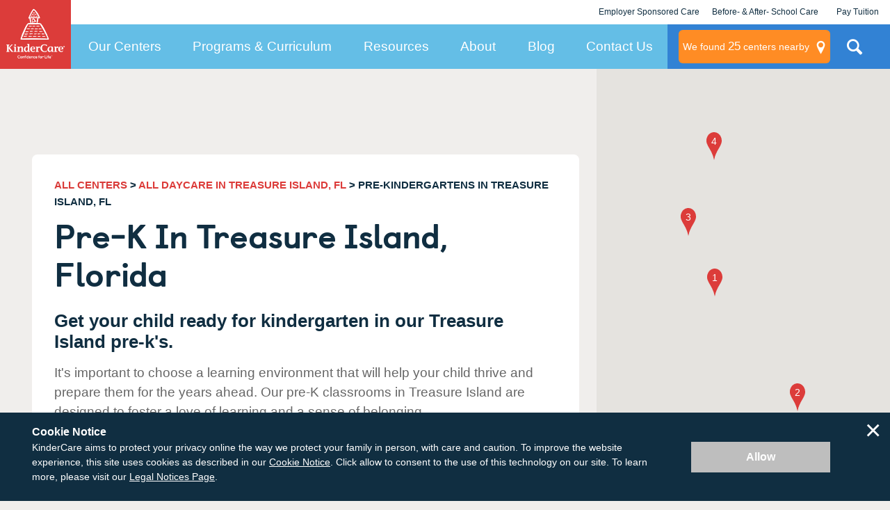

--- FILE ---
content_type: text/html; charset=utf-8
request_url: https://www.kindercare.com/our-centers/treasure-island/fl/pre-k
body_size: 39650
content:
<!DOCTYPE html><html class="no-js" lang="en"><head>
    
<!-- Start VWO Async SmartCode v2.1 -->
<link rel="preconnect" href="https://dev.visualwebsiteoptimizer.com"/>
<script type="text/javascript" id="vwoCode">
window._vwo_code || (function() {
var account_id=728048,
version=2.1,
settings_tolerance=2000,
hide_element='body',
hide_element_style = 'opacity:0 !important;filter:alpha(opacity=0) !important;background:none !important;transition:none !important;',
/* DO NOT EDIT BELOW THIS LINE */
f=false,w=window,d=document,v=d.querySelector('#vwoCode'),cK='_vwo_'+account_id+'_settings',cc={};try{var c=JSON.parse(localStorage.getItem('_vwo_'+account_id+'_config'));cc=c&&typeof c==='object'?c:{}}catch(e){}var stT=cc.stT==='session'?w.sessionStorage:w.localStorage;code={nonce:v&&v.nonce,use_existing_jquery:function(){return typeof use_existing_jquery!=='undefined'?use_existing_jquery:undefined},library_tolerance:function(){return typeof library_tolerance!=='undefined'?library_tolerance:undefined},settings_tolerance:function(){return cc.sT||settings_tolerance},hide_element_style:function(){return'{'+(cc.hES||hide_element_style)+'}'},hide_element:function(){if(performance.getEntriesByName('first-contentful-paint')[0]){return''}return typeof cc.hE==='string'?cc.hE:hide_element},getVersion:function(){return version},finish:function(e){if(!f){f=true;var t=d.getElementById('_vis_opt_path_hides');if(t)t.parentNode.removeChild(t);if(e)(new Image).src='https://dev.visualwebsiteoptimizer.com/ee.gif?a='+account_id+e}},finished:function(){return f},addScript:function(e){var t=d.createElement('script');t.type='text/javascript';if(e.src){t.src=e.src}else{t.text=e.text}v&&t.setAttribute('nonce',v.nonce);d.getElementsByTagName('head')[0].appendChild(t)},load:function(e,t){var n=this.getSettings(),i=d.createElement('script'),r=this;t=t||{};if(n){i.textContent=n;d.getElementsByTagName('head')[0].appendChild(i);if(!w.VWO||VWO.caE){stT.removeItem(cK);r.load(e)}}else{var o=new XMLHttpRequest;o.open('GET',e,true);o.withCredentials=!t.dSC;o.responseType=t.responseType||'text';o.onload=function(){if(t.onloadCb){return t.onloadCb(o,e)}if(o.status===200||o.status===304){_vwo_code.addScript({text:o.responseText})}else{_vwo_code.finish('&e=loading_failure:'+e)}};o.onerror=function(){if(t.onerrorCb){return t.onerrorCb(e)}_vwo_code.finish('&e=loading_failure:'+e)};o.send()}},getSettings:function(){try{var e=stT.getItem(cK);if(!e){return}e=JSON.parse(e);if(Date.now()>e.e){stT.removeItem(cK);return}return e.s}catch(e){return}},init:function(){if(d.URL.indexOf('__vwo_disable__')>-1)return;var e=this.settings_tolerance();w._vwo_settings_timer=setTimeout(function(){_vwo_code.finish();stT.removeItem(cK)},e);var t;if(this.hide_element()!=='body'){t=d.createElement('style');var n=this.hide_element(),i=n?n+this.hide_element_style():'',r=d.getElementsByTagName('head')[0];t.setAttribute('id','_vis_opt_path_hides');v&&t.setAttribute('nonce',v.nonce);t.setAttribute('type','text/css');if(t.styleSheet)t.styleSheet.cssText=i;else t.appendChild(d.createTextNode(i));r.appendChild(t)}else{t=d.getElementsByTagName('head')[0];var i=d.createElement('div');i.style.cssText='z-index: 2147483647 !important;position: fixed !important;left: 0 !important;top: 0 !important;width: 100% !important;height: 100% !important;background: white !important;display: block !important;';i.setAttribute('id','_vis_opt_path_hides');i.classList.add('_vis_hide_layer');t.parentNode.insertBefore(i,t.nextSibling)}var o=window._vis_opt_url||d.URL,s='https://dev.visualwebsiteoptimizer.com/j.php?a='+account_id+'&u='+encodeURIComponent(o)+'&vn='+version;if(w.location.search.indexOf('_vwo_xhr')!==-1){this.addScript({src:s})}else{this.load(s+'&x=true')}}};w._vwo_code=code;code.init();})();
</script>
<!-- End VWO Async SmartCode -->

    <link rel="stylesheet" href="https://cdn.jsdelivr.net/npm/flatpickr/dist/flatpickr.min.css"/>
<script src="https://cdn.jsdelivr.net/npm/flatpickr"></script>
        <!-- Google Tag Manager -->
        <script>var dataLayer = dataLayer || []; dataLayer.push({ 'gtm.start': new Date().getTime(), event: 'gtm.js' });</script>
        <script src="//www.googletagmanager.com/gtm.js?id=GTM-MC3ZWQ" async=""></script>
        <!-- End Google Tag Manager -->

    <meta http-equiv="X-UA-Compatible" content="IE=edge,chrome=1"/>
    <meta name="viewport" content="width=device-width, initial-scale=1.0"/>
    <meta name="apple-mobile-web-app-title" content="KinderCare"/>
    
    <title>Pre-kindergartens in Treasure Island, FL | KinderCare</title>
    <meta name="description" content="KinderCare® Learning Centers in Treasure Island, Florida, offer year-round pre-kindergarten programs for kids ages 4 to 5 years. Find a center near you!"/>
    <meta name="keywords" content=""/>
        <meta name="robots" content="index, follow"/>
    


<script type="application/ld+json" id="rdp_schema">
    {
    "@context": "http://schema.org",
    "@type": "Organization",
    "name": "KinderCare",
    "url": "https://www.kindercare.com/",
    "logo": "https://www.kindercare.com/-/media/kindercare/images/kclc_logo_transparent",
    "areaServed": {
    "@type": "AdministrativeArea",
    "name": "Florida"
    },
    "location": [
        
    {
        "@type": "LocalBusiness",
        "parentOrganization": {
            "name": "KinderCare"
        },
        "name": "Pinellas Park KinderCare",
        "sameAs": "https://www.kindercare.comhttps://www.kindercare.com/our-centers/pinellas-park/fl/300885",
        "image": "https://www.kindercare.com/ProfileBinary.axd/files/-7102002321767571598/building.JPG",
        "description": "All of our teachers at Pinellas Park KinderCare are committed to excellence in the field of Early Childhood Education. Many of our teachers have higher level degrees in the fields of Education and Child Development. This diversity in educational backgrounds assures that whatever your child’s needs, there will be a staff member ready, willing and able to meet them. From our smallest students to our School Age students we are dedicated to bringing out and nurturing what makes your child unique.",
        "telephone": "(727) 541-5292",
        "pricerange": "Contact for pricing in your area",
        "address": {
            "@type": "PostalAddress",
            "streetAddress": "6520 102nd Ave N",
            "addressLocality": "Pinellas Park",
            "addressRegion": "FL",
            "PostalCode": "33782",
            "addressCountry": "US"
        }
    }
    
,    
    {
        "@type": "LocalBusiness",
        "parentOrganization": {
            "name": "KinderCare"
        },
        "name": "Orlando Health Child Development Center",
        "sameAs": "https://www.kindercare.comhttps://www.kindercare.com/our-centers/saint-petersburg/fl/075620",
        "image": "https://www.kindercare.com/ProfileBinary.axd/files/-9092764230899635766/Classroom photos Feb 2013 019.jpg",
        "description": "The entire staff here would like to welcome you to our school. We have an amazing team of teachers who enjoying working with your child and working closely with you to ensure they are loved, taught and have fun every day.",
        "telephone": "(727) 896-5437",
        "pricerange": "Contact for pricing in your area",
        "address": {
            "@type": "PostalAddress",
            "streetAddress": "800 6th Ave S",
            "addressLocality": "Saint Petersburg",
            "addressRegion": "FL",
            "PostalCode": "33701",
            "addressCountry": "US"
        }
    }
    
,    
    {
        "@type": "LocalBusiness",
        "parentOrganization": {
            "name": "KinderCare"
        },
        "name": "Largo KinderCare",
        "sameAs": "https://www.kindercare.comhttps://www.kindercare.com/our-centers/largo/fl/300216",
        "image": "https://www.kindercare.com/ProfileBinary.axd/files/-8085670046572395007/IMAG0384.jpg",
        "description": "The staff at Largo KinderCare strives for excellence in education at all levels. The majority of our teachers have their CDA (Child Development Associate) credential, Early Childhood Associate&#39;s, or a Bachelor&#39;s Degree in education. Our company holds bi-annual trainings in professional development to enhance their skills. Our teachers love to teach, and they also love to learn!",
        "telephone": "(727) 536-1283",
        "pricerange": "Contact for pricing in your area",
        "address": {
            "@type": "PostalAddress",
            "streetAddress": "3270 E Bay Dr",
            "addressLocality": "Largo",
            "addressRegion": "FL",
            "PostalCode": "33771",
            "addressCountry": "US"
        }
    }
    
,    
    {
        "@type": "LocalBusiness",
        "parentOrganization": {
            "name": "KinderCare"
        },
        "name": "Clearwater KinderCare",
        "sameAs": "https://www.kindercare.comhttps://www.kindercare.com/our-centers/clearwater/fl/300531",
        "image": "https://www.kindercare.com/ProfileBinary.axd/files/-68185453015292939/300531-Front.jpg",
        "description": "The staff at Clearwater KinderCare Learning Center strives for excellence in education at all levels. We&amp;nbsp;have a wide variety of&amp;nbsp;teachers with&amp;nbsp;Child Development Associate&#39;s credential, Associates Degree, or Bachelor&#39;s Degree in early childhood education. All of our teachers are CPR and First Aid certified. The Clearwater KinderCare team strives for excellence through continuing education from biannual company professional development trainings to seeking additional college courses or seminars in the education field. At the end of the day, the true key to our teachers&#39; success is their passion for teaching and their love of learning.",
        "telephone": "(727) 797-9307",
        "pricerange": "Contact for pricing in your area",
        "address": {
            "@type": "PostalAddress",
            "streetAddress": "2644 State Road 590",
            "addressLocality": "Clearwater",
            "addressRegion": "FL",
            "PostalCode": "33759",
            "addressCountry": "US"
        }
    }
    

    ]
    }
</script>

<script type="application/ld+json" id="faq_rdp_schema">
    {
    "@context": "https://schema.org",
    "@type": "FAQPage",
    "mainEntity": [
        
    {
        "@type": "Question",
        "name": "How many KinderCare pre-kindergarten&#39;s are there in Treasure Island?",
        "acceptedAnswer": {
            "@type": "Answer",
            "text": "There are&nbsp;4 KinderCare pre-kindergartens within 15 miles of Treasure Island."
        }
    }
    
,    
    {
        "@type": "Question",
        "name": "What age should you start pre-kindergarten?",
        "acceptedAnswer": {
            "@type": "Answer",
            "text": "It’s their senior year of preschool! Let us get your kiddo ready for the years ahead. We provide pre-k programs for children ages 4-5 years old. "
        }
    }
    
,    
    {
        "@type": "Question",
        "name": "How do I enroll my child in a KinderCare pre-kindergarten program?",
        "acceptedAnswer": {
            "@type": "Answer",
            "text": "Visit <a href=\"https://www.kindercare.com/our-centers/results\">our location finder</a> and enter your Zip Code to see which locations are nearest you. Reach out directly to the center director at your chosen location to get the process started. Check out our <a href=\"https://www.kindercare.com/how-to-enroll\">How to Enroll</a> page for more details. "
        }
    }
    
,    
    {
        "@type": "Question",
        "name": "What is accreditation and are Treasure Island KinderCare centers accredited?",
        "acceptedAnswer": {
            "@type": "Answer",
            "text": "Accreditation is an official review process performed by a nationally-recognized outside agency. Our centers pursue national accreditation from one of three national child care accreditation agencies: <ul> <li>National Association for the Education of Young Children (NAEYC)</li> <li>National Accreditation Commission for Early Care and Education Programs (NAC)</li> <li>National Early Childhood Program Accreditation (NECPA)</li> <p>To find out which accreditations the KinderCare daycare centers in Treasure Island have, please visit the individual center pages.</p> </ul> "
        }
    }
    
,    
    {
        "@type": "Question",
        "name": "What are your health and safety measures at your child care centers?",
        "acceptedAnswer": {
            "@type": "Answer",
            "text": "Check out the <a href=\"https://www.kindercare.com/our-centers/inside-kindercare-centers/child-care-safety\">industry-leading health and safety measures</a> we’ve put in place to protect your family and our staff. We can’t wait to see you soon!"
        }
    }
    

    ]
    }
</script>

<script type="application/ld+json">
{
  "@context": "http://schema.org",
  "@type": "BreadcrumbList",
  "itemListElement": [
    {
      "@type": "ListItem",
      "position": 1,
      "name": "All Centers",
      "item": "https://www.kindercare.com/our-centers"
    },
        
        {
          "@type": "ListItem",
          "position": 2,
          "name": "All Daycare in TREASURE ISLAND, FL",
          "item": "https://www.kindercare.com/our-centers/treasure-island/fl"
        },
        {
          "@type": "ListItem",
          "position": 3,
          "name": "PRE-KINDERGARTENS Daycares in TREASURE ISLAND, FL"
        }
    
  ]
}
</script>






    <link rel="stylesheet" href="/areas/kindercare/assets/dist/css/style.22547aa1.css"/>

    <link rel="canonical" href="https://www.kindercare.com/our-centers/treasure-island/fl/pre-k"/>
        <!-- BEGIN LivePerson Monitor. -->
    <script type="text/javascript">
        window.lpTag = window.lpTag || {}, 'undefined' == typeof window.lpTag._tagCount ? (window.lpTag = {
            wl: lpTag.wl || null,
            scp: lpTag.scp || null,
            site: '14673713' || '',
            section: lpTag.section || '',
            tagletSection: lpTag.tagletSection || null,
            autoStart: lpTag.autoStart !== !1,
            ovr: lpTag.ovr || {},
            _v: '1.10.0',
            _tagCount: 1,
            protocol: 'https:',
            events: {
                bind: function (t, e, i) {
                    lpTag.defer(function () {
                        lpTag.events.bind(t, e, i)
                    }, 0)
                },
                trigger: function (t, e, i) {
                    lpTag.defer(function () {
                        lpTag.events.trigger(t, e, i)
                    }, 1)
                }
            },
            defer: function (t, e) {
                0 === e ? (this._defB = this._defB || [], this._defB.push(t)) : 1 === e ? (this._defT = this._defT || [], this._defT.push(t)) : (this._defL = this._defL || [], this._defL.push(t))
            },
            load: function (t, e, i) {
                var n = this;
                setTimeout(function () {
                    n._load(t, e, i)
                }, 0)
            },
            _load: function (t, e, i) {
                var n = t;
                t || (n = this.protocol + '//' + (this.ovr && this.ovr.domain ? this.ovr.domain : 'lptag.liveperson.net') + '/tag/tag.js?site=' + this.site);
                var o = document.createElement('script');
                o.setAttribute('charset', e ? e : 'UTF-8'), i && o.setAttribute('id', i), o.setAttribute('src', n), document.getElementsByTagName('head').item(0).appendChild(o)
            },
            init: function () {
                this._timing = this._timing || {}, this._timing.start = (new Date).getTime();
                var t = this;
                window.attachEvent ? window.attachEvent('onload', function () {
                    t._domReady('domReady')
                }) : (window.addEventListener('DOMContentLoaded', function () {
                    t._domReady('contReady')
                }, !1), window.addEventListener('load', function () {
                    t._domReady('domReady')
                }, !1)), 'undefined' === typeof window._lptStop && this.load()
            },
            start: function () {
                this.autoStart = !0
            },
            _domReady: function (t) {
                this.isDom || (this.isDom = !0, this.events.trigger('LPT', 'DOM_READY', {
                    t: t
                })), this._timing[t] = (new Date).getTime()
            },
            vars: lpTag.vars || [],
            dbs: lpTag.dbs || [],
            ctn: lpTag.ctn || [],
            sdes: lpTag.sdes || [],
            hooks: lpTag.hooks || [],
            identities: lpTag.identities || [],
            ev: lpTag.ev || []
        }, lpTag.init()) : window.lpTag._tagCount += 1;
    </script>
    <!-- END LivePerson Monitor. -->


    <script src="/areas/kindercare/assets/dist/js/head.2fa24896.js"></script>

    <!--[if lte IE 8]>
        <script src="/areas/kindercare/assets/dist/js/oldie.20d29f65.js"></script>
    <![endif]-->

    <script async="" type="text/javascript" src="https://maps.googleapis.com/maps/api/js?key=AIzaSyC3bcFRevdIJ20bMWqOkvW5wW3NGRufoS8&amp;v=quarterly&amp;libraries=places&amp;loading=async"></script>

    <meta name="google-site-verification" content="13rJ9GEOnCeI6M4CGe7mzUrwS21u8IIGY5WfoSsx4Nw"/>

        <link rel="apple-touch-icon-precomposed" href="/-/media/kindercare/favicons/apple-icon.png"/>
    <link rel="apple-touch-icon" href="/-/media/kindercare/favicons/apple-icon.png"/>
    <meta name="msapplication-TileImage" content="/-/media/kindercare/favicons/ms-icon.png"/>
    <meta name="msapplication-TileColor" content="#CCCCCC"/>
    <link rel="icon" type="image/png" href="/-/media/kindercare/favicons/favicon.png"/>
    <!--[if IE]><link rel="shortcut icon" href="/temp/KinderCare_638980436240000000_favicon.ico"><![endif]-->

 <style id="sp-cd-style">
        ol.component.center-search-results.center-search-results--primary > li{
             display: flex;
            flex-direction: row;
            position: relative;
        }

        ol.component.center-search-results.center-search-results--primary > li > div.container:not(#sp-center-director-bio) {
            z-index: 2;
        }
        ol.component.center-search-results.center-search-results--primary > li > div#sp-center-director-bio {
            z-index: 1;
        }
        
        div#sp-center-director-bio {
                display: flex;
            flex-direction: column;
            align-items: flex-end;
            height: auto;
        margin-left: auto;
        }
        #cd-image{
            height: 150px;
            border: 2px solid #333;
            margin: 20px;
            text-align: center;
        border-radius: .5rem;
        }
        #cd-text{
        display: inline-flex;
            /* margin-left: 1rem; */
            flex-direction: column;
        }
        .center_search_result_row{
            display: flex;
            margin-top: 16px;
            display: -webkit-box  !important;
        }
        ol li a[data-modal-focus="#FirstName"]{
            padding: 15px 20px;
            color: #fff;
            background-color: #dc3c3a;
            margin: 0;
            margin-right: 8px;
            line-height: 24px;
            display: -webkit-box;
            display: -ms-flexbox;
            display: flex;
            -webkit-box-align: center;
            -ms-flex-align: center;
            align-items: center;
            font-size: 17px;
            font-weight: 600;
            border-radius: 8px;
            -webkit-transition: .5s;
            transition: .5s;
            justify-content: center;
        
        }
        div.center_search_result_row a.center_search_result_button--secondary{
            padding: 15px 20px;
            border: 3px solid #D93B39;
            color: #D93B39;
            background-color: transparent;
            line-height: 24px;
            display: -webkit-box;
            display: -ms-flexbox;
            display: flex;
            -webkit-box-align: center;
            -ms-flex-align: center;
            align-items: center;
            font-size: 17px;
            font-weight: 600;
            border-radius: 8px;
            -webkit-transition: .5s;
            transition: .5s;
             justify-content: center;
        }
        ol li a[data-modal-focus="#FirstName"]:hover,a[data-modal-focus="#FirstName"]:focus,a[data-modal-focus="#FirstName"]:active {
         background-color: #b90000 !important;
        text-decoration: none !important;
        }
        
        div.center_search_result_row a.center_search_result_button--secondary:hover, div.center_search_result_row .center_search_result_button--secondary:active, div.center_search_result_row .center_search_result_button--secondary:focus {
            background-color: #b90000 !important;
            border-color: #b90000 !important;
            text-decoration: none !important;
            color: #fff !important;
        }
        
        div.center_search_result_row a.center_search_result_button--secondary:hover .center__search_result-icon svg path {
            fill: #fff;
            -webkit-transition: .5s;
            transition: .5s
        }
        div.center_search_result_row .center_search_result_button--secondary .center__search_result-icon svg path {
            transition: .5s
        }
        
        div.center__search_result-icon{
            height: 18px;
            width: 18px;
            margin-right: 11px;
             justify-content: center;
        }
        #sp-center-director-bio-mobile{
        display: none;
        }
        @media screen and (max-width: 767px) {
           div#sp-center-director-bio {
                margin-top: 0;
                 display: none;
            }
        }
        @media screen and (max-width: 767px) {
           div.center_search_result_row {
                display: flex !important;
                flex-direction: column;
            }
        }
        @media screen and (max-width: 767px) {
           #cd-image {
                display: none;
            }
        }
        @media screen and (max-width: 767px) {
           #sp-center-director-bio-mobile > #cd-text {
                flex-wrap: wrap !important;
                flex-direction: row !important;
                display: block !important;
            }
        }
        @media screen and (max-width: 767px) {
           ol > li > .container {
                width: 100%
            }
        }
        @media screen and (max-width: 767px) {
        a.center_search_result_button--secondary {
                margin-top: 8px !important;
            }
        }
        @media screen and (max-width: 767px) {
           ol li a[data-modal-focus="#FirstName"] {
                margin-right: 0 !important;
            }
        }
        @media only screen and (min-width: 48em) {
            .container {
                /* margin: 0 auto; */
                max-width: 1220px;
                /* width: 100%; */
            }
        }
        @media screen and (max-width: 767px) {
           #sp-center-director-bio-mobile {
                display: flex;
            }
        }
        @media screen and (max-width: 767px) {
           #sp-center-director-bio-mobile > #cd-text > span {
                text-transform: none;
            }
        }
        
        </style></head>
<body class="">


<div class="layout-map">
    <button class="global-map-close js-map-trigger" aria-label="Close Map"></button>
    <div class="map-center-search js-map-container" data-map-type="center-search" data-marker-json-base="/data/nearby-centers" data-initkey="center-search">
    </div>
    <div class="ntfn-container-map">
        <div class="ntfn-inner-wrap"></div>
    </div>
    <div id="modal-tuition-openings" class="layout-modal-full-screen layout-modal-tuition" inert="">
        <button class="close-site-search js-close" aria-label="Close Modal" title="Close Modal"></button>
        <div class="modal-container">

<form id="modal-contact-form" method="post" action="" data-da-formname="inquiry-form" data-da-label="modal" data-ajax-url="" data-submission-format="json" class="" novalidate="novalidate">
    <input name="__RequestVerificationToken" type="hidden" value="yCKlkGFeTirMk_N-dPps1-IiHwbuPzt4HGOnEz6aRxrWL5_Ot6qT4PIqnY-sfWNSkDQ5tSvfnp6XITTKd48BlkH0Z9I1"/>
    <fieldset class="contact-information">
        <legend>Contact Information</legend>
        <div class="form-intro">
            <div class="medium-only">
                <h2 class="center-name"></h2>
                <p class="">If you have questions about tuition and openings or want to schedule a tour, tell us about yourself and we will contact you shortly.</p>
            </div>
            <div class="below-medium-only">
                <h2>Let’s talk about enrolling your child</h2>
                <p class="">We’re here to answer your questions – from tuition rates to our safe learning environments. Tell us about yourself and what you want to know.</p>
            </div>
        </div>
        <div class="req ">
            <div class="req-header ">My Contact Information</div>
            <div class="req-body">* Indicates a required field</div>
        </div>
        <ol class="no-max-width">
            
<li>
    <label class="first-name" for="FirstNameModal">First Name *</label>
        <input aria-required="false" data-val="true" data-val-regex="The field First Name * must match the regular expression &#39;^[A-Za-z0-9À-ÖØ-öø-ÿ\s\&#39;\-\.]*$&#39;." data-val-regex-pattern="^[A-Za-z0-9À-ÖØ-öø-ÿ\s\&#39;\-\.]*$" data-val-required="The First Name * field is required." id="FirstNameModal" name="FirstNameModal" type="text" value=""/>
</li>

            
<li>
    <label class="last-name" for="LastNameModal">Last Name *</label>
        <input aria-required="false" data-val="true" data-val-regex="The field Last Name * must match the regular expression &#39;^[A-Za-z0-9À-ÖØ-öø-ÿ\s\&#39;\-\.]*$&#39;." data-val-regex-pattern="^[A-Za-z0-9À-ÖØ-öø-ÿ\s\&#39;\-\.]*$" data-val-required="The Last Name * field is required." id="LastNameModal" name="LastNameModal" type="text" value=""/>
</li>

            

<li>
    <label class="email" for="EmailAddressModal">Email Address *</label>
        <input aria-required="false" data-val="true" data-val-regex="" data-val-regex-pattern="\w+([-+.]\w+)*@\w+([-.]\w+)*\.\w+([-.]\w+)*" data-val-required="The Email Address * field is required." id="EmailAddressModal" name="EmailAddressModal" type="email" value=""/>
</li>

            

<li>
    <label class="confirm-email" for="ConfirmEmailAddressModal">Confirm Email Address *</label>
        <input aria-required="false" data-val="true" data-val-equalto="&#39;Confirm Email Address *&#39; and &#39;Email Address *&#39; do not match." data-val-equalto-other="*.EmailAddressModal" data-val-regex="" data-val-regex-pattern="\w+([-+.]\w+)*@\w+([-.]\w+)*\.\w+([-.]\w+)*" data-val-required="The Confirm Email Address * field is required." id="ConfirmEmailAddressModal" name="ConfirmEmailAddressModal" type="email" value=""/>
</li>

            

<li>
    <label class="phone-number" for="PhoneNumberModal">Phone Number *</label>
        <input aria-required="false" data-val="true" data-val-regex="" data-val-regex-pattern="^[01]?[- .]?(\([2-9]\d{2}\)|[2-9]\d{2})[- .]?\d{3}[- .]?\d{4}$" data-val-required="The Phone Number * field is required." id="PhoneNumberModal" name="PhoneNumberModal" type="tel" value=""/>
</li>

            <input id="GACLIENTID" name="GACLIENTID" type="hidden" value=""/>
            <input id="GAUSERID" name="GAUSERID" type="hidden" value=""/>
            <input type="hidden" id="GATRACKID" name="GATRACKID" value="UA-564853-1"/>
            <div class="my-children">
                <div class="header ">My Child</div>
                <div class="my-child-text ">Tell us more about your little one and we&#39;ll reach out to you with pricing &amp; availability. If you&#39;re expecting, it&#39;s okay to leave it blank.</div>
                <div class="add-cd">
                        <div class="header ">Child 1</div>

<li>
    <label class="" for="Children_0__FirstNameModal">First Name *</label>
        <input aria-required="false" data-val="true" data-val-regex="The field First Name * must match the regular expression &#39;^[A-Za-z0-9À-ÖØ-öø-ÿ\s\&#39;\-\.]*$&#39;." data-val-regex-pattern="^[A-Za-z0-9À-ÖØ-öø-ÿ\s\&#39;\-\.]*$" data-val-required="The First Name * field is required." id="Children_0__FirstNameModal" name="Children[0].FirstNameModal" type="text" value=""/>
</li>
                        <div class="dates ">
                            <div class="subdates ">
                                <div class="date-col ">
                <li>
                    <label for="Children_0__BirthMonthModal">Month of Birth *</label>
                    <select data-val="true" data-val-number="The field Month of Birth * must be a number." data-val-required="The Month of Birth * field is required." id="Children_0__BirthMonthModal" name="Children[0].BirthMonthModal"><option value="">Select your option</option>
<option value="1">January</option>
<option value="2">February</option>
<option value="3">March</option>
<option value="4">April</option>
<option value="5">May</option>
<option value="6">June</option>
<option value="7">July</option>
<option value="8">August</option>
<option value="9">September</option>
<option value="10">October</option>
<option value="11">November</option>
<option value="12">December</option>
</select>
                </li>
                </div>
                <div class="date-col">
                <li>
                    <label for="Children_0__BirthYearModal">Year of Birth *</label>
                    <select data-val="true" data-val-number="The field Year of Birth * must be a number." data-val-required="The Year of Birth * field is required." id="Children_0__BirthYearModal" name="Children[0].BirthYearModal"><option value="">Select your option</option>
<option value="2013">2013</option>
<option value="2014">2014</option>
<option value="2015">2015</option>
<option value="2016">2016</option>
<option value="2017">2017</option>
<option value="2018">2018</option>
<option value="2019">2019</option>
<option value="2020">2020</option>
<option value="2021">2021</option>
<option value="2022">2022</option>
<option value="2023">2023</option>
<option value="2024">2024</option>
<option value="2025">2025</option>
<option value="2026">2026</option>
<option value="2027">2027</option>
</select>
                </li>
                </div>
                </div>
                <div class="date-col ">
                <li>
                    <label for="Children_0__StartDateModal">Desired Start Date</label>
                    <select data-val="true" data-val-date="The field Desired Start Date must be a date." id="Children_0__StartDateModal" name="Children[0].StartDateModal"><option value="1/1/0001">Select your option</option>
<option value="1/20/2026">Immediately</option>
<option value="1/20/2026">January 2026</option>
<option value="2/20/2026">February 2026</option>
<option value="3/20/2026">March 2026</option>
<option value="4/20/2026">April 2026</option>
<option value="5/20/2026">May 2026</option>
<option value="6/20/2026">June 2026</option>
<option value="7/20/2026">July 2026</option>
<option value="8/20/2026">August 2026</option>
<option value="9/20/2026">September 2026</option>
<option value="10/20/2026">October 2026</option>
<option value="11/20/2026">November 2026</option>
<option value="12/20/2026">December 2026</option>
<option value="1/20/2027">More than one year from now</option>
</select>
                </li>
                </div>
                </div>
                    </div>
                    <button class="add-child-button" data-remove-button-template="&lt;button type=&#34;button&#34; class=&#34;child-card__remove&#34; aria-label=&#34;Remove this child&#34;&gt;&lt;svg class=&#34;icon&#34;&gt;&lt;use href=&#34;#icon-trash&#34;&gt;&lt;/use&gt;&lt;/svg&gt;&lt;/button&gt;">
                        + ADD ANOTHER CHILD
                    </button>
                    </div>
                    <li class="form-comment-wrap ">
                        <label class="accessibility" for="CommentsModal">Comments or questions:</label>
                        <div class="textarea-counter">
                            <textarea class="textarea-counter__field" cols="30" id="CommentsModal" maxlength="500" name="CommentsModal" placeholder="How can we help you?" rows="10" servermaxlength="500"></textarea>
                            <div class="textarea-counter__meta">
                                <span class="textarea-counter__current">0</span> / <span class="textarea-counter__max" data-maxlength="500">500</span>
                            </div>
                        </div>
                    </li>


                        <li class="">
                            <input type="checkbox" name="SmsAppointmentOptInModal" id="SmsAppointmentOptInModal" value="true"/>
                            <label for="SmsAppointmentOptInModal">I consent to receive text messages about appointment reminders, account notifications, and any relevant information from KinderCare Learning Companies. Message &amp; data rates may apply. Message frequency varies. Reply HELP for assistance and STOP to opt out of receiving messages. <a rel="noopener noreferrer" target="_blank" href="https://www.kindercare.com/kindercare-legal/legal-information">Privacy Policy &amp; Terms</a>.</label>
                        </li>
                        <li class="">
                            <input type="checkbox" name="SmsPromotionalOptInModal" id="SmsPromotionalOptInModal" value="true"/>
                            <label for="SmsPromotionalOptInModal">I consent to receive Marketing text messages, such as promotional offers, discounts, and sales events from KinderCare Learning Companies. Message &amp; data rates may apply. Message frequency varies. Reply HELP for assistance and STOP to opt out of receiving messages. <a rel="noopener noreferrer" target="_blank" href="https://www.kindercare.com/kindercare-legal/legal-information">Privacy Policy &amp; Terms</a>.</label>
                        </li>
                    <li class="">
                        <input type="checkbox" name="OptInModal" id="OptInModal" value="true"/>
                        <label for="OptInModal">I consent to receive phone calls and emails about KinderCare programs</label>
                    </li>
                </ol>
                <div class="form-footer">
                    <div class="form-footer__content-wrapper">
                        <p>KinderCare respects your privacy.</p>
                        <a href="/kindercare-legal/legal-information" target="_parent" class="">Read our Privacy Policy</a>
                        <a href="" target="_parent" class="center-link">View more information about this center</a>
                    </div>
                    <button class="btn btn-submit" type="submit">Contact Me</button>
                </div>
            </fieldset>
        </form>
        <div class="modal-form-message submission-result display-none"></div>
        </div>
    </div>
<svg xmlns="http://www.w3.org/2000/svg" style="display:none;">
    <symbol id="icon-calendar" viewBox="0 0 24 24">
        <path d="M8.7,1v2.2h6.6V1h2.2v2.2h4.4c.31,0,.57.11.78.32.21.21.32.47.32.78v17.6c0,.31-.11.57-.32.78-.21.21-.47.32-.78.32H2.1c-.31,0-.57-.11-.78-.32-.21-.21-.32-.47-.32-.78V4.3c0-.31.11-.57.32-.78.21-.21.47-.32.78-.32h4.4V1h2.2ZM20.8,12H3.2v8.8h17.59v-8.8ZM6.5,5.4h-3.3v4.4h17.59v-4.4h-3.3v2.2h-2.2v-2.2h-6.6v2.2h-2.2v-2.2Z"></path>
    </symbol>
    <symbol id="icon-checkmark" viewBox="0 0 24 24">
      <path d="M8.69,20.28c-.56,0-1.13-.22-1.56-.65L1.61,14.11c-.86-.86-.86-2.26,0-3.12s2.26-.86,3.12,0l3.96,3.96,10.58-10.58c.86-.86,2.26-.86,3.12,0s.86,2.26,0,3.12l-12.15,12.15c-.43.43-1,.65-1.56.65Z"></path>
    </symbol>
    <symbol id="icon-clock" viewBox="0 0 24 24">
        <path d="M11.96,22.93c-1.49,0-2.92-.29-4.28-.86-1.3-.56-2.46-1.34-3.48-2.36-1.02-1.02-1.8-2.18-2.36-3.48-.57-1.36-.86-2.79-.86-4.28s.29-2.92.86-4.28c.56-1.3,1.34-2.46,2.36-3.48,1.02-1.02,2.17-1.8,3.48-2.36,1.36-.57,2.79-.86,4.28-.86s2.92.29,4.28.86c1.3.56,2.46,1.34,3.48,2.36,1.02,1.02,1.8,2.18,2.36,3.48.57,1.36.86,2.79.86,4.28s-.29,2.92-.86,4.28c-.56,1.3-1.34,2.46-2.36,3.48-1.02,1.02-2.17,1.8-3.48,2.36-1.36.57-2.79.86-4.28.86ZM11.96,20.74c1.59,0,3.07-.4,4.43-1.21,1.32-.78,2.36-1.82,3.14-3.14.8-1.36,1.21-2.84,1.21-4.43s-.4-3.07-1.21-4.43c-.77-1.32-1.82-2.36-3.14-3.14-1.36-.8-2.84-1.21-4.43-1.21s-3.07.4-4.43,1.21c-1.32.78-2.36,1.82-3.14,3.14-.8,1.36-1.21,2.84-1.21,4.43s.4,3.07,1.21,4.43c.77,1.32,1.82,2.36,3.14,3.14,1.36.8,2.84,1.21,4.43,1.21ZM13.06,11.96h4.39v2.19h-6.58v-7.68h2.19v5.48Z"></path>
    </symbol>
    <symbol id="icon-close" viewBox="0 0 24 24">
        <path d="M22.63,21.08c.1.1.18.22.24.36.06.13.08.28.08.42s-.03.29-.08.42c-.06.13-.14.25-.24.36-.1.1-.22.18-.36.24-.13.06-.28.08-.42.08s-.29-.03-.42-.08c-.13-.06-.25-.14-.36-.24l-9.08-9.08L2.92,22.63c-.21.21-.48.32-.77.32s-.57-.12-.77-.32c-.21-.21-.32-.48-.32-.77s.12-.57.32-.77l9.08-9.08L1.37,2.92c-.21-.21-.32-.48-.32-.77s.12-.57.32-.77.48-.32.77-.32.57.12.77.32l9.08,9.08L21.08,1.37c.21-.21.48-.32.77-.32s.57.12.77.32c.21.21.32.48.32.77s-.12.57-.32.77l-9.08,9.08,9.08,9.08Z"></path>
    </symbol>
    <symbol id="icon-error" viewBox="0 0 24 24">
        <path d="M12,.95c6.09,0,11.05,4.97,11.05,11.05s-4.97,11.05-11.05,11.05S.95,18.13.95,12,5.87.95,12,.95ZM12,20.98c4.92,0,8.98-4.02,8.98-8.98S16.92,3.02,12,3.02,3.02,7.08,3.02,12s4.02,8.98,8.98,8.98ZM12,14.07c-.6,0-1.04-.43-1.04-1.04v-5.53c0-.56.43-1.04,1.04-1.04.56,0,1.04.47,1.04,1.04v5.53c0,.6-.47,1.04-1.04,1.04ZM12,15.54c.73,0,1.34.6,1.34,1.34s-.6,1.34-1.34,1.34c-.78,0-1.38-.6-1.38-1.34s.6-1.34,1.38-1.34Z"></path>
    </symbol>
    <symbol id="icon-info" viewBox="0 0 24 24">
        <path d="M12,.98c-2.18,0-4.31.65-6.12,1.86-1.81,1.21-3.22,2.93-4.06,4.95-.83,2.01-1.05,4.23-.63,6.37.43,2.14,1.47,4.1,3.02,5.64,1.54,1.54,3.5,2.59,5.64,3.02,2.14.43,4.35.21,6.37-.63,2.01-.83,3.73-2.25,4.95-4.06,1.21-1.81,1.86-3.94,1.86-6.12,0-2.92-1.17-5.72-3.23-7.79-2.07-2.07-4.87-3.23-7.79-3.23ZM12,21.33c-1.84,0-3.65-.55-5.18-1.57s-2.73-2.48-3.43-4.19c-.71-1.7-.89-3.58-.53-5.39.36-1.81,1.25-3.47,2.55-4.77,1.3-1.3,2.97-2.19,4.77-2.55,1.81-.36,3.68-.18,5.39.53,1.7.71,3.16,1.9,4.19,3.43s1.57,3.34,1.57,5.18c0,2.47-.99,4.84-2.73,6.59s-4.12,2.73-6.59,2.73ZM13.7,17.09c0,.22-.09.44-.25.6s-.37.25-.6.25c-.45,0-.88-.18-1.2-.5-.32-.32-.5-.75-.5-1.2v-4.24c-.22,0-.44-.09-.6-.25s-.25-.37-.25-.6.09-.44.25-.6.37-.25.6-.25c.45,0,.88.18,1.2.5s.5.75.5,1.2v4.24c.22,0,.44.09.6.25s.25.37.25.6ZM10.3,7.34c0-.25.07-.5.21-.71.14-.21.34-.37.57-.47.23-.1.49-.12.73-.07.25.05.47.17.65.35.18.18.3.4.35.65.05.25.02.5-.07.73-.1.23-.26.43-.47.57-.21.14-.45.21-.71.21-.34,0-.66-.13-.9-.37-.24-.24-.37-.56-.37-.9Z"></path>
    </symbol>
    <symbol id="icon-phone" viewBox="0 0 24 24">
        <path d="M22.67,15.4c-.22-.23-.48-.36-.79-.39-1.99-.15-3.85-.7-5.6-1.66-.28-.15-.57-.19-.87-.12-.3.07-.54.23-.72.49l-1.08,1.52c-1.01-.57-1.93-1.27-2.75-2.09-.82-.82-1.52-1.74-2.09-2.75l1.51-1.08c.26-.18.42-.42.49-.72s.02-.59-.12-.87c-.96-1.74-1.51-3.61-1.66-5.6-.03-.31-.16-.57-.39-.79-.23-.22-.5-.33-.83-.33H2.32c-.31,0-.58.11-.82.32-.24.21-.37.47-.4.78-.07.65-.1,1.3-.1,1.96,0,2.57.5,5.04,1.49,7.38.96,2.26,2.31,4.27,4.06,6.01,1.74,1.74,3.75,3.1,6.01,4.06,2.35.99,4.81,1.49,7.38,1.49.65,0,1.3-.03,1.95-.1.31-.03.57-.17.78-.4.21-.24.32-.51.32-.82v-5.45c0-.33-.11-.6-.33-.83ZM20.55,20.55h-.61c-2.23,0-4.37-.43-6.43-1.3-1.97-.83-3.72-2.01-5.24-3.53-1.52-1.52-2.7-3.27-3.53-5.24-.86-2.05-1.3-4.2-1.3-6.43v-.61h3.23c.24,1.56.69,3.06,1.34,4.47l-2.32,1.66c.26.67.57,1.32.93,1.96l.02.07c.68,1.19,1.51,2.27,2.49,3.25.98.98,2.06,1.81,3.25,2.49l.07.02c.64.36,1.29.67,1.95.93l1.66-2.32c1.42.65,2.91,1.1,4.47,1.34v3.23Z"></path>
    </symbol>
    <symbol id="icon-search" viewBox="0 0 24 24">
        <path d="M18.36,16.83l4.63,4.63-1.54,1.54-4.63-4.63c-.85.68-1.78,1.2-2.79,1.56-1.07.38-2.16.56-3.29.56-1.76,0-3.4-.44-4.91-1.32-1.47-.87-2.63-2.04-3.48-3.51-.89-1.52-1.34-3.15-1.34-4.91s.45-3.4,1.34-4.91c.85-1.47,2.01-2.63,3.48-3.49,1.51-.89,3.15-1.34,4.91-1.34s3.4.45,4.91,1.34c1.47.85,2.64,2.01,3.51,3.49.88,1.52,1.32,3.15,1.32,4.91,0,1.13-.19,2.22-.56,3.29-.36,1.01-.88,1.94-1.56,2.79ZM16.18,16.03c.68-.69,1.2-1.49,1.58-2.38.38-.92.56-1.89.56-2.9,0-1.37-.35-2.65-1.04-3.83-.66-1.14-1.57-2.04-2.7-2.71-1.18-.69-2.46-1.04-3.83-1.04s-2.65.35-3.83,1.04c-1.14.66-2.04,1.57-2.7,2.71-.69,1.18-1.04,2.46-1.04,3.83s.35,2.65,1.04,3.83c.66,1.14,1.57,2.04,2.7,2.71,1.18.69,2.46,1.04,3.83,1.04,1.01,0,1.98-.19,2.9-.56.89-.38,1.69-.9,2.38-1.58l.15-.15Z"></path>
    </symbol>
    <symbol id="icon-success" viewBox="0 0 24 24">
        <path d="M16.84,8.86c.08.08.14.17.18.28.04.1.06.21.06.32s-.02.22-.06.32c-.04.1-.11.2-.18.28l-5.93,5.93c-.08.08-.17.14-.28.18-.1.04-.21.06-.32.06s-.22-.02-.32-.06c-.1-.04-.2-.11-.28-.18l-2.54-2.54c-.16-.16-.25-.37-.25-.6s.09-.44.25-.6c.16-.16.37-.25.6-.25s.44.09.6.25l1.94,1.94,5.33-5.34c.08-.08.17-.14.28-.18.1-.04.21-.06.32-.06s.22.02.32.06c.1.04.2.11.28.18ZM23.02,12c0,2.18-.65,4.31-1.86,6.12-1.21,1.81-2.93,3.22-4.95,4.06-2.01.83-4.23,1.05-6.37.63-2.14-.43-4.1-1.47-5.64-3.02-1.54-1.54-2.59-3.5-3.02-5.64-.43-2.14-.21-4.35.63-6.37.83-2.01,2.25-3.73,4.06-4.95,1.81-1.21,3.94-1.86,6.12-1.86,2.92,0,5.72,1.17,7.79,3.23,2.07,2.07,3.23,4.87,3.23,7.79ZM21.33,12c0-1.84-.55-3.65-1.57-5.18s-2.48-2.73-4.19-3.43c-1.7-.71-3.58-.89-5.39-.53-1.81.36-3.47,1.25-4.77,2.55-1.3,1.3-2.19,2.97-2.55,4.77-.36,1.81-.18,3.68.53,5.39.71,1.7,1.9,3.16,3.43,4.19s3.34,1.57,5.18,1.57c2.47,0,4.84-.99,6.59-2.73s2.73-4.12,2.73-6.59Z"></path>
    </symbol>
    <symbol id="icon-trash" viewBox="0 0 24 24">
        <path d="M9.25,18.18c0,.39-.34.69-.69.69-.39,0-.69-.3-.69-.69v-8.93c0-.34.3-.69.69-.69.34,0,.69.34.69.69v8.93ZM12.69,18.18c0,.39-.34.69-.69.69-.39,0-.69-.3-.69-.69v-8.93c0-.34.3-.69.69-.69.34,0,.69.34.69.69v8.93ZM16.12,18.18c0,.39-.34.69-.69.69-.39,0-.69-.3-.69-.69v-8.93c0-.34.3-.69.69-.69.34,0,.69.34.69.69v8.93ZM15.99,2.08l1.59,2.36h3c.56,0,1.03.47,1.03,1.03,0,.6-.47,1.03-1.03,1.03h-.34v13.05c0,1.93-1.55,3.43-3.43,3.43H7.19c-1.93,0-3.43-1.5-3.43-3.43V6.51h-.34c-.6,0-1.03-.43-1.03-1.03,0-.56.43-1.03,1.03-1.03h2.96l1.59-2.36c.43-.64,1.2-1.07,2.02-1.07h3.99c.82,0,1.59.43,2.02,1.07ZM8.87,4.45h6.22l-.82-1.2c-.04-.09-.17-.17-.3-.17h-3.99c-.13,0-.26.09-.3.17l-.82,1.2ZM5.82,19.55c0,.77.6,1.37,1.37,1.37h9.62c.73,0,1.37-.6,1.37-1.37V6.51H5.82v13.05Z"></path>
    </symbol>
    <symbol id="icon-warning" viewBox="0 0 24 24">
        <path d="M22.71,18.31L14.1,3.36c-.21-.37-.52-.67-.89-.88s-.79-.32-1.21-.32-.84.11-1.21.32c-.37.21-.68.51-.89.88L1.3,18.31c-.21.35-.32.76-.32,1.17s.11.81.32,1.17c.21.37.52.67.89.88.37.21.79.32,1.21.32h17.21c.42,0,.84-.1,1.21-.32.37-.21.67-.52.89-.88.21-.35.32-.76.32-1.17,0-.41-.11-.81-.31-1.17ZM21.34,19.85c-.08.13-.18.23-.31.31-.13.07-.28.11-.42.11H3.4c-.15,0-.29-.03-.42-.11-.13-.07-.24-.18-.31-.31-.07-.12-.1-.25-.1-.38s.04-.26.1-.38L11.26,4.15c.08-.13.18-.23.31-.31.13-.07.28-.11.42-.11s.29.04.42.11c.13.07.24.18.31.31l8.6,14.94c.07.12.1.25.1.38s-.04.26-.11.38ZM11.21,13.97v-3.94c0-.21.08-.41.23-.56.15-.15.35-.23.56-.23s.41.08.56.23c.15.15.23.35.23.56v3.94c0,.21-.08.41-.23.56-.15.15-.35.23-.56.23s-.41-.08-.56-.23c-.15-.15-.23-.35-.23-.56ZM13.18,17.51c0,.23-.07.46-.2.66-.13.19-.31.35-.53.43-.22.09-.45.11-.68.07-.23-.05-.44-.16-.6-.32-.17-.17-.28-.38-.32-.6-.05-.23-.02-.47.07-.68.09-.22.24-.4.43-.53.19-.13.42-.2.66-.2.31,0,.61.12.83.35.22.22.35.52.35.83Z"></path>
    </symbol>
</svg>
<div id="modal-tour-scheduler" data-modal-type="tour-scheduler" class="layout-modal-full-screen modal bg-white" inert="true" aria-labelledby="modalTitle">
    <div id="loading-indicator" class="loading-indicator visually-hidden" role="status" aria-live="assertive" aria-busy="true">
      <div class="spinner" aria-hidden="true"></div>
      <span class="sr-only" role="status" aria-live="assertive" aria-atomic="true">
        Loading...
      </span>
    </div>
    <div class="modal__container">
        <section class="modal__header">
            <h2 class="modal__title" id="modalTitle" aria-live="polite">Step 1</h2>
            <button class="close-modal" aria-label="Close Modal" title="Close Modal"></button>
            <div class="modal__progress">
                <div class="progress-bar__info-container">
                    <p>Step <span id="currentStep"></span> of <span id="totalSteps"></span></p>
                    <p><span id="percentComplete"></span>% Complete</p>
                </div>
                <div class="progress-bar">
                    <div id="progressBar" class="progress-fill"></div>
                </div>
            </div>
        </section>
        <section class="modal__body">
            <!-- toasts -->
            <div id="feature-toast-container" class="toast-container" aria-live="polite" aria-atomic="true">
              <div class="toast-reel"></div>
              <div class="toast-definitions d-none">
                <div data-toast-id="fetchTimesError" data-toast-type="error" data-toast-title="Error!" data-toast-message="Unable to fetch available times" data-toast-auto-close="true"></div>
                <div data-toast-id="requestSubmissionError" data-toast-type="error" data-toast-title="Request Failed" data-toast-message="We couldn’t process your request. Please try again." data-toast-auto-close="true"></div>
                <div data-toast-id="fieldValidationError" data-toast-type="error" data-toast-title="Validation Error" data-toast-message="Please review your Personal Information, there was an unexpected error." data-toast-auto-close="true"></div>
                <div data-toast-id="selectedTimeUnavailable" data-toast-type="error" data-toast-title="Select New Time" data-toast-message="The original time you selected is no longer available, please select a new time." data-toast-auto-close="true"></div>
              </div>
            </div>
            <section class="status-messages">
                <div class="status-message" id="successFirstName" hidden="">
                    <h3>
                        You&#39;re all set, <span></span>! 🎉
                    </h3>
                    <img src="/-/media/feature/tour-scheduler/success-icon.png?la=en&amp;h=58&amp;w=58&amp;hash=77471D2C8A50F3B6830150DC3EA63B39" alt=""/>
                </div>
                <div class="status-message" id="selectNewTime" hidden="">
                    <h3>
                        The selected time is no longer available.
                    </h3>
                    <img src="/-/media/feature/tour-scheduler/select-new-time-icon.png?la=en&amp;h=58&amp;w=58&amp;hash=9EBF40D087465D1A593BDAE1086CE40D" alt=""/>
                </div>
            </section>
            <section class="status-message" id="successEmailAddress" hidden="">
              <h3 class="font-normal">Please check <span class="font-bold"></span> for confirmation</h3>
            </section>
            <section class="summary" hidden="">
                <h3>Appointment Details</h3>
                <p class="appointment-details"><strong data-center-name=""></strong></p>
                <p data-center-address="" class="appointment-details"></p>
                <div class="appointment-duration-container">
                    <svg class="icon"><use href="#icon-clock"></use></svg>
                    <span id="appointmentDuration" class="appointment-details">30 min</span>
                </div>
                <p data-date-time="" class="appointment-details"></p>
                <a data-center-phone-number="" class="appointment-details link-with-icon" href="" hidden=""><svg class="icon"><use href="#icon-phone"></use></svg><span class="phone-text"></span></a>
            </section>
            <div class="form-step__container">
                <section class="form-step active" data-step-title="Select a location">
                    <div class="center-search-map" data-map-instance="tour-scheduler" data-info-windows="false" data-results-list="true" data-search-by-brand="kindercare">
                        <div class="sticky-container">
                            <h3 class="center-search-map__autocomplete-title">Find Locations Near You</h3>
                            <div class="center-search-map__autocomplete input-with-icon">
                                <input id="addressField" class="center-search-map__autocomplete-search" placeholder="Enter Zip code or City, State"/>
                                <svg class="icon"><use href="#icon-search"></use></svg>
                            </div>
                            <div class="center-search-map__map-container"></div>
                        </div>
                        <section class="center-search-map__results" aria-label="Search Results" hidden="">
                            <p id="resultsFoundMessage" class="center-search-map__results-found-message" hidden=""></p>
                            <ul class="center-search-map__results-list" hidden=""></ul>
                            <div class="error-card center-search-map__no-results" hidden="">
                                <img src="/-/media/feature/tour-scheduler/no-centers-found.png?la=en&amp;h=128&amp;w=128&amp;hash=59112B440FF8D7D115F65809EE4E51A6" alt="No Centers Found"/>
                                <h3>No centers near you</h3>
                                <p>
                                    We could not find any centers in your area. Please try searching a different zip code or city and state.
                                </p>
                            </div>
                        </section>
                        <input name="selectedCenterId" id="selectedCenterId" required="true"/>
                    </div>
                </section>
                <form class="form" id="tourSchedulerForm">
                    <section class="form-step" data-step-title="Select Date and Time">
                        <div class="form__row">
                            <label>
                              Select Date
                              <div class="calendar-input-container input-with-icon">
                                  <input id="calendar" name="calendar" class="calendar" placeholder="Select Date" data-date-format="D, M j" data-min-date="now" data-max-date="+2160h" data-disable-weekends="true" data-on-change="handleCalendarChange"/>
                                  <svg class="icon"><use href="#icon-calendar"></use></svg>
                              </div>
                            </label>
                        </div>
                        <div class="form__row time-slots__row d-none">
                            <label for="availableTimes">Select Time <span class="mandatory">*</span></label>
                            <div id="availableTimes" class="timeslot-grid" role="list" aria-label="Available time slots">
                            </div>
                            <div class="error-card no-tours-available-msg" hidden="">

                                <img src="/-/media/feature/tour-scheduler/no-centers-found.png?la=en&amp;h=128&amp;w=128&amp;hash=59112B440FF8D7D115F65809EE4E51A6" alt="No Centers Found"/>
                                <h3>No tours available on this day</h3>
                                <p>
                                    We could not find any available tours for the selected date. Please select a different day or check back later for new availability.
                                </p>
                            </div>
                            <input type="text" id="selectedTime" name="selectedTime" required="" hidden=""/>
                        </div>
                    </section>
                    <section class="form-step" data-step-title="Family Details" data-on-next-action="validateStep" data-step-id="family-details">
                        <p>Please input your information</p> <!-- this is not needed -->
                        <p><span class="required-indicator required-indicator--before">*</span>Indicates a required field</p>
                        <div class="flex-container">
                            <div class="form__row">
                                <label>
                                    First Name<span class="required-indicator required-indicator--after" aria-hidden="true">*</span>
                                    <div class="input-with-icon">
                                        <input id="FirstNameFfts" placeholder="First Name" aria-describedby="FirstNameFfts-error" aria-invalid="false" aria-required="true" autocomplete="off" name="Sponsor.FirstName"/>
                                        <svg class="icon icon--error"><use href="#icon-error"></use></svg>
                                    </div>
                                </label>
                                <p id="FirstNameFfts-error" class="error-message" role="alert" aria-live="assertive" aria-hidden="true" hidden="">Please enter your first name</p>
                            </div>
                            <div class="form__row">
                                <label>
                                    Last Name<span class="required-indicator required-indicator--after" aria-hidden="true">*</span>
                                    <div class="input-with-icon">
                                        <input id="LastNameFfts" placeholder="Last Name" aria-describedby="LastNameFfts-error" aria-invalid="false" aria-required="true" autocomplete="off" name="Sponsor.LastName"/>
                                        <svg class="icon icon--error"><use href="#icon-error"></use></svg>
                                    </div>
                                </label>
                                <p id="LastNameFfts-error" class="error-message" role="alert" aria-live="assertive" aria-hidden="true" hidden="">Please enter your last name</p>
                            </div>
                            <div class="form__row">
                                <label>
                                    Email Address<span class="required-indicator required-indicator--after" aria-hidden="true">*</span>
                                    <div class="input-with-icon">
                                        <input id="EmailAddressFfts" placeholder="Email Address" aria-describedby="EmailAddressFfts-error" aria-invalid="false" aria-required="true" autocomplete="off" type="email" name="Sponsor.EmailAddress"/>
                                        <svg class="icon icon--error"><use href="#icon-error"></use></svg>
                                    </div>
                                </label>
                                <p id="EmailAddressFfts-error" class="error-message" role="alert" aria-live="assertive" aria-hidden="true" hidden="">Please enter a valid email address</p>
                            </div>
                            <div class="form__row">
                                <label>
                                    Phone Number<span class="required-indicator required-indicator--after" aria-hidden="true">*</span>
                                    <div class="input-with-icon">
                                        <input id="PhoneNumberFfts" placeholder="(555) 123-4567" aria-describedby="PhoneNumberFfts-error" aria-invalid="false" aria-required="true" autocomplete="off" type="tel" name="Sponsor.PhoneNumber"/>
                                        <svg class="icon icon--error"><use href="#icon-error"></use></svg>
                                    </div>
                                </label>
                                <p id="PhoneNumberFfts-error" class="error-message" role="alert" aria-live="assertive" aria-hidden="true" hidden="">Please enter a valid 10-digit phone number</p>
                            </div>
                            <div class="form__row">
                                <label>
                                    Child First Name<span class="required-indicator required-indicator--after" aria-hidden="true">*</span>
                                    <input id="Children[0].FirstName" placeholder="Child First Name" aria-describedby="Children[0].FirstName-error" aria-invalid="false" aria-required="true" autocomplete="off" name="Children[0].FirstName"/>
                                </label>
                                <p id="Children[0].FirstName-error" class="error-message" role="alert" aria-live="assertive" aria-hidden="true" hidden="">Please enter your child&#39;s first name</p>
                            </div>
                            <div class="form__row">
                                <label>
                                    Child Birth / Due Date<span class="required-indicator required-indicator--after" aria-hidden="true">*</span>
                                    <div class="input-with-icon">
                                        <input class="calendar" id="Children[0].Birthdate" placeholder="mm/dd/yyy" aria-describedby="Children[0].Birthdate-error" aria-invalid="false" aria-required="true" data-date-format="m/d/Y" data-min-date="-12y" data-max-date="+1y" name="Children[0].Birthdate" data-controls-min="Children[0].DesiredStartDate"/>
                                        <svg class="icon icon--error"><use href="#icon-error"></use></svg>
                                        <svg class="icon"><use href="#icon-calendar"></use></svg>
                                    </div>
                                </label>
                                <p id="Children[0].Birthdate-error" class="error-message" role="alert" aria-live="assertive" aria-hidden="true" hidden="">Please enter your child&#39;s birthday</p>
                            </div>
                            <div class="form__row">
                                <label>
                                    Desired Start Date
                                    <div class="input-with-icon">
                                        <input class="calendar" id="Children[0].DesiredStartDate" placeholder="mm/dd/yyy" aria-invalid="false" aria-required="false" data-date-format="m/d/Y" data-disable-weekends="true" data-min-date="now" data-max-date="+1y" name="Children[0].DesiredStartDate"/>
                                        <svg class="icon"><use href="#icon-calendar"></use></svg>
                                    </div>
                                </label>
                            </div>
                            <div class="form__row">
                                <div class="expanding-section">
                                    <button class="expanding-section__toggle" aria-expanded="false" aria-controls="additional-children" type="button">
                                        <span class="expanding-section__toggle-icon"></span> Add a Child
                                    </button>
                                    <div id="additional-children" class="expanding-section__content" inert="" hidden="">
                                        <p class="form__note" id="children-max-msg">
                                            Up to 5 children may be added
                                        </p>
                                        <template id="child-card-template" hidden="" inert="">
                                            <div class="child-card">
                                                <div class="child-card__header">
                                                    <p class="child-card__title"></p>
                                                    <button type="button" class="child-card__remove" aria-label="Remove this child">
                                                        <svg class="icon"><use href="#icon-trash"></use></svg>
                                                    </button>
                                                </div>
                                                <div class="form__row">
                                                    <label>
                                                        Child First Name
                                                        <input class="child-first-name" placeholder="Child First Name" autocomplete="off"/>
                                                    </label>
                                                </div>
                                                <div class="form__row">
                                                    <label>
                                                        Child Birth / Due Date<span class="required-indicator required-indicator--after" aria-hidden="true">*</span>
                                                        <div class="input-with-icon">
                                                            <input class="calendar birthday" data-min-date="-12y" data-max-date="+1y" data-disable-weekends="false" data-date-format="m/d/Y" aria-required="true" aria-invalid="false" placeholder="mm/dd/yyyy"/>
                                                            <svg class="icon icon--error"><use href="#icon-error"></use></svg>
                                                            <svg class="icon"><use href="#icon-calendar"></use></svg>
                                                        </div>
                                                    </label>
                                                    <p class="error-message" role="alert" aria-live="assertive" aria-hidden="true" hidden="">Please enter your child&#39;s birthday</p>
                                                </div>
                                                <div class="form__row">
                                                    <label>
                                                        Desired Start Date
                                                        <div class="input-with-icon">
                                                            <input class="calendar start-date" data-min-date="now" data-max-date="+1y" data-disable-weekends="true" data-date-format="m/d/Y" aria-required="false" aria-invalid="false" placeholder="mm/dd/yyyy"/>
                                                            <svg class="icon"><use href="#icon-calendar"></use></svg>
                                                        </div>
                                                    </label>
                                                </div>
                                            </div>
                                        </template>
                                        <div id="additional-children-container"></div>
                                        <button type="button" class="child-card-add-btn" aria-describedby="children-max-msg">
                                            Add a Child
                                        </button>
                                    </div>
                                </div>
                            </div>
                            <h3>Communication Preferences</h3>
                            <div class="form__row">
                                <label class="checkbox-label">
                                    <input id="SmsAppointmentOptInFfts" type="checkbox" name="Reminders"/>
                                    <span class="checkbox"><svg class="icon"><use href="#icon-checkmark"></use></svg></span>
                                    <span>
                                        I consent to receive text messages about appointment reminders, account notifications, and any relevant information from KinderCare Learning Companies. Message &amp; data rates may apply. Message frequency varies. Reply HELP for assistance and STOP to opt out of receiving messages. <a href="/kindercare-legal/legal-information" target="_blank">Privacy Policy &amp; Terms</a>.
                                </span>
                            </label>
                        </div>
                        <div class="form__row">
                            <label class="checkbox-label">
                                <input id="SmsPromotionalOptInFfts" type="checkbox" name="Marketing"/>
                                <span class="checkbox"><svg class="icon"><use href="#icon-checkmark"></use></svg></span>
                                <span>
                                    I consent to receive Marketing text messages, such as promotional offers, discounts, and sales events from KinderCare Learning Companies. Message &amp; data rates may apply. Message frequency varies. Reply HELP for assistance and STOP to opt out of receiving messages. <a href="/kindercare-legal/legal-information" target="_blank">Privacy Policy &amp; Terms</a>.
                                </span>
                            </label>
                        </div>
                        <div class="form__row">
                            <label class="checkbox-label">
                                <input id="OptInFfts" type="checkbox" aria-invalid="false" aria-required="true" name="Programs"/>
                                <span class="checkbox"><svg class="icon"><use href="#icon-checkmark"></use></svg></span>
                                <span>
                                    I consent to receive phone calls and emails about KinderCare programs.<span class="required-indicator required-indicator--after" aria-hidden="true">*</span>
                            </span>
                        </label>
                    </div>
                </div>
            </section>
            <section class="form-step" data-step-title="Review Details" data-step-id="review-details">
                <div class="image-bg-card">
                    <img src="/-/media/feature/tour-scheduler/review-details.png?la=en&amp;h=2200&amp;w=4000&amp;hash=993DB52739F02E6C1E315BDE8D068456" class="image-bg-card__background-image" alt=""/>
                    <div class="card">
                        <h3 class="card__title">Family Details</h3>
                        <div class="card__content" id="review-details-card-content"></div>
                    </div>
                </div>
            </section>
        </form>
    </div>
    </section>
    <section class="modal__footer">
        <button class="prev-btn">Back</button>
        <button class="next-btn" disabled="">Continue</button>
    </section>
    </div>
</div>
</div>

<header class="layout-header">
    

    <a href="#main" class="accessibility">Skip to main content</a>

    <nav class="navigation">
        <div class="brand"><a href="/" aria-label="Return home">KinderCare</a></div>
        

<div class="nav-utilities">



                <a class="" href="/employer-sponsored-child-care" target="_blank"><span>Employer Sponsored Care</span><span>KLC for Employers</span></a>
                <a class="" href="https://www.discoverchampions.com/" target="_blank"><span>Before- &amp; After- School Care</span><span>Champions</span></a>
                <a class="pay-tuition" href="https://my.kindercare.com" target="" data-goal-id="{54C9762A-0E5A-499F-A855-7BE9BBCCC83C}"><span>Pay Tuition</span><span>Log In/Signup</span></a>

</div>

        <div class="nav-primary">

            <ul class="list-plain">

                <li data-set="site-search" class="append-around-low-resolution item-site-search">
                    <div class="appendaround">
                        
						<form class="form-site-search" data-da-label="Global Site Search" action="/search-results" method="get">
							<fieldset>
								<ol>
									<li>
										<label for="site-search">Search</label>
										<div class="inline-input">
											<input id="site-search" name="q" type="search" placeholder="Enter Keyword…"/>
											<button class="submit-search">Submit</button>
										</div>
									</li>
								</ol>
							</fieldset>
						</form>

                    </div>
                </li>
                		  
				<li class="nav-has-children">
					<a href="#sub-nav-our-centers" class="nav-title">Our Centers</a>
					<div id="sub-nav-our-centers" class="nav-sub-nav">
						<a href="#" class="nav-primary-back" aria-label="Go back to main navigation">Back</a>
						
						<div class="nav-group ">
                <section aria-labelledby="sub-nav-title-4561070e7d8e41568af8b7cb9424d6f1" class="sub-nav-item ">
							    <ul>
                  	<li class="sub-nav-title" id="sub-nav-title-4561070e7d8e41568af8b7cb9424d6f1">How to Choose a Center</li>
                          <li>
<a href="/our-centers/selecting-the-right-center">Selecting the Right Center</a>                          </li>
                          <li>
<a href="/regions" title="KinderCare in Your Neighborhood">KinderCare in Your Neighborhood</a>                          </li>
                          <li>
<a href="/how-to-enroll">How to Enroll</a>                          </li>
                  </ul>
                </section>
                <section aria-labelledby="sub-nav-title-4436dfee68354fbf8e2269b73217d2af" class="sub-nav-item ">
							    <ul>
                  	<li class="sub-nav-title" id="sub-nav-title-4436dfee68354fbf8e2269b73217d2af">Testimonials</li>
                          <li>
<a href="/family-stories">Family Stories</a>                          </li>
                          <li>
<a href="/our-centers/testimonials/parent-teacher-testimonials">Parent &amp; Teacher Testimonials</a>                          </li>
                          <li>
<a href="/our-centers/testimonials/share-your-kindercare-story">Share Your KinderCare® Story</a>                          </li>
                  </ul>
                </section>
						</div>
						
						<div class="nav-group ">
                <section aria-labelledby="sub-nav-title-f4a00976cb634870a9d10d3f56a8cbab" class="sub-nav-item ">
							    <ul>
                  	<li class="sub-nav-title" id="sub-nav-title-f4a00976cb634870a9d10d3f56a8cbab">Inside KinderCare Centers</li>
                          <li>
<a href="/our-centers/inside-kindercare-centers/take-a-virtual-tour">Take a Virtual Tour</a>                          </li>
                          <li>
<a href="/our-centers/inside-kindercare-centers/food-and-nutrition">Food and Nutrition</a>                          </li>
                          <li>
<a href="/our-centers/inside-kindercare-centers/child-care-safety">Child Care Safety, Health, and Security</a>                          </li>
                  </ul>
                </section>
                <ul class="sub-nav-item ">
                                      <li>
<a href="https://www.kindercare.com/our-centers/results">Find a Center</a>                                      </li>
                </ul>
						</div>
					</div>
				</li>
  
				<li class="nav-has-children">
					<a href="#sub-nav-programs--curriculum" class="nav-title">Programs &amp; Curriculum</a>
					<div id="sub-nav-programs--curriculum" class="nav-sub-nav">
						<a href="#" class="nav-primary-back" aria-label="Go back to main navigation">Back</a>
						
						<div class="nav-group ">
                <section aria-labelledby="sub-nav-title-826b9f47c06a46688789b34656011306" class="sub-nav-item ">
							    <ul>
                  	<li class="sub-nav-title" id="sub-nav-title-826b9f47c06a46688789b34656011306">Programs by Age</li>
                          <li>
<a href="/programs-curriculum/early-education-programs-overview">Early Education Programs Overview</a>                          </li>
                          <li>
<a href="/programs-curriculum/programs-by-age/infants">Infant Daycare <i>(6 weeks to 1 year)</i></a>                          </li>
                          <li>
<a href="/programs-curriculum/programs-by-age/toddlers">Toddler Daycare <i>(1 to 2)</i></a>                          </li>
                          <li>
<a href="/programs-curriculum/programs-by-age/discovery-preschool">Discovery Preschool <i>(2 to 3)</i></a>                          </li>
                          <li>
<a href="/programs-curriculum/programs-by-age/preschool">Preschool Program <i>(3 to 4)</i></a>                          </li>
                          <li>
<a href="/programs-curriculum/programs-by-age/prekindergarten">Prekindergarten Program <i>(4 to 5)</i></a>                          </li>
                          <li>
<a href="/programs-curriculum/programs-by-age/transitional-kindergarten" target="_parent">Transitional Kindergarten <i>(4 to 5)</i></a>                          </li>
                          <li>
<a href="/programs-curriculum/programs-by-age/kindergarten">Kindergarten <i>(5 to 6)</i></a>                          </li>
                  </ul>
                </section>
						</div>
						
						<div class="nav-group ">
                <section aria-labelledby="sub-nav-title-dd24e0d477474ede8630a4ffd4741c1f" class="sub-nav-item ">
							    <ul>
                  	<li class="sub-nav-title" id="sub-nav-title-dd24e0d477474ede8630a4ffd4741c1f">Additional Programs</li>
                          <li>
<a href="/programs-curriculum/additional-programs/learning-adventure-enrichment-programs">Learning Adventures® Enrichment Programs</a>                          </li>
                          <li>
<a href="/programs-curriculum/additional-programs/school-break-solutions">School Break Solutions</a>                          </li>
                          <li>
<a href="/lp/summer-camp">Summer Break Program</a>                          </li>
                          <li>
<a href="/lp/winter-break">Winter Break Program</a>                          </li>
                          <li>
<a href="/lp/spring-break">Spring Break Program</a>                          </li>
                          <li>
<a href="/programs-curriculum/additional-programs/before-after-school-programs">Before- and After-School Care</a>                          </li>
                  </ul>
                </section>
						</div>
					</div>
				</li>
  
				<li class="nav-has-children">
					<a href="#sub-nav-resources" class="nav-title">Resources</a>
					<div id="sub-nav-resources" class="nav-sub-nav">
						<a href="#" class="nav-primary-back" aria-label="Go back to main navigation">Back</a>
						
						<div class="nav-group ">
                <ul class="sub-nav-item ">
                                      <li>
<a href="/resources/child-care-costs">Child Care Costs</a>                                      </li>
                                      <li>
<a href="/resources/how-to-pay-tuition">How to Pay Tuition</a>                                      </li>
                                      <li>
<a href="/lp/childcare-tuition-support">Financial Support</a>                                      </li>
                                      <li>
<a href="/resources/updating-your-enrollment-agreement">Updating Your Enrollment Agreement</a>                                      </li>
                                      <li>
<a href="/kindercare-cooks">KinderCare Cooks</a>                                      </li>
                                      <li>
<a href="/resources/school-readiness-hub">School Readiness Hub</a>                                      </li>
                </ul>
						</div>
						
						<div class="nav-group ">
                <ul class="sub-nav-item ">
                                      <li>
<a href="/resources/subsidized-child-care-and-support-for-military-and-federal-families">Subsidized Child Care and Support for Military Families</a>                                      </li>
                                      <li>
<a href="/resources/year-end-statement-information">Year-End Statement Information</a>                                      </li>
                                      <li>
<a href="https://www.kindercare.com/closures">Center Closures</a>                                      </li>
                                      <li>
<a href="/lp/at-home-activities">At-Home Learning Hub</a>                                      </li>
                </ul>
						</div>
					</div>
				</li>
  
				<li class="nav-has-children">
					<a href="#sub-nav-about" class="nav-title">About</a>
					<div id="sub-nav-about" class="nav-sub-nav">
						<a href="#" class="nav-primary-back" aria-label="Go back to main navigation">Back</a>
						
						<div class="nav-group ">
                <section aria-labelledby="sub-nav-title-a18407c04aea4ceab8ea03db68928399" class="sub-nav-item ">
							    <ul>
                  	<li class="sub-nav-title" id="sub-nav-title-a18407c04aea4ceab8ea03db68928399">Who We Are</li>
                          <li>
<a href="/about-us/who-we-are/more-than-daycare">More Than Daycare</a>                          </li>
                          <li>
<a href="/about-us/who-we-are/our-approach-to-education">Our Approach to Education</a>                          </li>
                          <li>
<a href="/about-us/who-we-are/meet-our-teachers">Meet our Teachers</a>                          </li>
                          <li>
<a href="/about-us/who-we-are/leadership-and-experts">Leadership and Experts</a>                          </li>
                          <li>
<a href="/about-us/who-we-are/kindercare-education-legacy-awards">KinderCare Education Legacy Awards</a>                          </li>
                          <li>
<a href="/about-us/who-we-are/accreditation">Accreditation</a>                          </li>
                          <li>
<a href="/about-us/who-we-are/the-power-of-our-child-care-programs">The Power of Our Child Care Programs</a>                          </li>
                  </ul>
                </section>
                <section aria-labelledby="sub-nav-title-128dadb1babe4796b49e775e32d76b07" class="sub-nav-item ">
							    <ul>
                  	<li class="sub-nav-title" id="sub-nav-title-128dadb1babe4796b49e775e32d76b07">Our Values</li>
                          <li>
<a href="/about-us/our-values/child-care-advocacy">Child Care Advocacy</a>                          </li>
                          <li>
<a href="https://investors.kindercare.com/corporateresponsibility/">Corporate Responsibility</a>                          </li>
                  </ul>
                </section>
						</div>
						
						<div class="nav-group ">
                <section aria-labelledby="sub-nav-title-0c94e44061144ff9ad41c680d10a72af" class="sub-nav-item ">
							    <ul>
                  	<li class="sub-nav-title" id="sub-nav-title-0c94e44061144ff9ad41c680d10a72af">Connect With Us</li>
                          <li>
<a href="https://www.kc-learning.com/newsroom">Newsroom</a>                          </li>
                          <li>
<a href="/about-us/connect-with-us/media-resources">Media Resources</a>                          </li>
                          <li>
<a href="/about-us/connect-with-us/corporate-contacts">Corporate Contacts</a>                          </li>
                          <li>
<a href="https://www.kc-learning.com/about-us/sell-your-business" target="|Custom">Sell Your Business</a>                          </li>
                          <li>
<a href="/employer-sponsored-child-care">Employer Partnerships</a>                          </li>
                          <li>
<a href="/about-us/connect-with-us/careers">Careers</a>                          </li>
                  </ul>
                </section>
						</div>
						
						<div class="nav-group nav-promote">
                <section aria-labelledby="sub-nav-title-2dbe8d2ed09243558a9a430bd1066687" class="sub-nav-item ">
							    <ul>
                  	<li class="sub-nav-title" id="sub-nav-title-2dbe8d2ed09243558a9a430bd1066687">Looking for Employer-Sponsored Care?</li>
                          <li>
<a href="/employer-sponsored-child-care">Solutions for Employers</a>                          </li>
                  </ul>
                </section>
						</div>
					</div>
				</li>
			    <li>
<a href="/content-hub" class="">Blog</a>                </li>
			    <li>
<a href="/contact-kindercare/contact-us" class="">Contact Us</a>                </li>


                <li data-set="pay-tuition" class="append-around-low-resolution">
                    <a href="https://login.kindercare.com/" class="appendaround da-click below-large-only" data-da-label="Pay Tuition" data-da-event="Pay Tuition Link Clicked" data-da-action="Click">Pay Tuition</a>
                </li>
            </ul>
        </div>

        <div class="nav-secondary">
            <ul class="list-plain">
                    <li class="link-center-search">
                        
<div class="form-center-search">
    <form id="center-search-filters" action="/data/center-search" data-da-label="Center Search Filters">
        <fieldset class="center-zip-code">
            <legend>Search Centers by Zip Code</legend>
            <div class="form-text">
                <p class="form-center-search__title">Find locations near you</p>
                <p>Check your preferences below to find locations best suited for your family&#39;s needs.</p>
            </div>
            <ol>
                <li>
                    <label for="location" class="accessibility">Enter Zip Code:</label>
                    <div class="inline-input">
                        <input type="text" name="location" id="location" placeholder="Enter Zip Code"/>
                        <button class="submit-search">Submit</button>
                    </div>
                </li>
                <li>
                    <label for="center-search__distance" class="accessibility">Search Radius:</label>
                    <select id="center-search__distance" name="distance" class="distance">
                        <option value="" disabled="" selected="selected">Search Radius</option>
                            <option value="3">3 miles</option>
                            <option value="5">5 miles</option>
                            <option value="7">7 miles</option>
                            <option value="10">10 miles</option>
                            <option value="15" selected="selected">15 miles</option>
                            <option value="25">25 miles</option>
                    </select>
                </li>
            </ol>
        </fieldset>
        
		<fieldset class="center-filters">
			<legend>Filter Returned Search Results by Age</legend>
			<div class="form-text">
				<h3>How old will your child be?</h3>
				<p>Check all that apply.</p>
			</div>
			<ol class="checkbox-list-center-search checkbox-list">
					<li>
						<input class="age-checkbox" type="checkbox" name="ages" id="header_ages_1" value="1"/>
						<label for="header_ages_1">6 weeks to 12 months</label>
					</li>
					<li>
						<input class="age-checkbox" type="checkbox" name="ages" id="header_ages_2" value="2"/>
						<label for="header_ages_2">1 year old</label>
					</li>
					<li>
						<input class="age-checkbox" type="checkbox" name="ages" id="header_ages_4" value="4"/>
						<label for="header_ages_4">2 years old</label>
					</li>
					<li>
						<input class="age-checkbox" type="checkbox" name="ages" id="header_ages_8" value="8"/>
						<label for="header_ages_8">3 years old</label>
					</li>
					<li>
						<input class="age-checkbox" type="checkbox" name="ages" id="header_ages_16" value="16"/>
						<label for="header_ages_16">4 years old</label>
					</li>
					<li>
						<input class="age-checkbox" type="checkbox" name="ages" id="header_ages_32" value="32"/>
						<label for="header_ages_32">5 years old</label>
					</li>
					<li>
						<input class="age-checkbox" type="checkbox" name="ages" id="header_ages_64" value="64"/>
						<label for="header_ages_64">6 years old</label>
					</li>
					<li>
						<input class="age-checkbox" type="checkbox" name="ages" id="header_ages_128" value="128"/>
						<label for="header_ages_128">7-12 years old</label>
					</li>
			</ol>
		</fieldset>
		<fieldset class="center-filters">
			<legend>Filter Returned Search Results by Coverage</legend>
			<div class="form-text">
				<h3>What kind of coverage do you need?</h3>
			</div>
			
			<ol class="checkbox-list">
				<li>
					<input type="checkbox" name="coverages" id="header_coverage_1" value="1"/>
					<label for="header_coverage_1">Full or part-time</label>
				</li>
				<li>
					<input type="checkbox" name="coverages" id="header_coverage_2" value="2"/>
					<label for="header_coverage_2">Before/after school</label>
				</li>
				<li>
					<input type="checkbox" name="coverages" id="header_coverage_4" value="4"/>
					<label for="header_coverage_4">Spring, summer or winter break</label>
				</li>
			</ol>
			<input type="hidden" name="edpId"/>
		</fieldset>
        <fieldset class="text--center">
            <button class="btn">Search</button>
        </fieldset>
    </form>
</div>
    <a href="/our-centers/results" class="js-map-trigger global-map-open header-map-open" data-initkey="center-search"><span class="extra-large-only">We found</span><em>25</em> centers nearby</a>

                    </li>
                <li class="link-site-search">
                    <a href="/search" data-modal-name="site-search" data-modal-focus="#site-search" class="js-modal-trigger">Search Site</a>
                </li>
                <li class="link-menu-toggle"><a href="#" class="js-menu-trigger"><span>Menu</span></a></li>
            </ul>
        </div>
        <div id="modal-site-search" class="layout-modal-full-screen" inert="">
            <button class="close-site-search js-close" title="Close Site Search" aria-label="Close Site Search"></button>
            <div class="modal-container">
                <div data-set="site-search" class="append-around-high-resolution">
                </div>
                    <div class="note-site-search">
                        <p>If you are looking for a KinderCare location</p>
                        <button class="global-map-open js-map-trigger js-close" data-initkey="center-search">please view the map</button>
                    </div>
            </div>
        </div>
    </nav>
</header>
    

    <main id="main" class="layout-container">
        
<div class="feature-main feature-main-map regional-landing-pages">
    <div class="feature-main-content">
        <div class="map-feature-main js-map-container" data-map-type="regional-data-page" data-map-location="Treasure Island, FL"></div>
        
    </div>

    
<script id="js-nearby-centers">
	var initialMarkerSet = {"count":4,"centers":[{"ageSegments":["1","2","4","8","16","32","64","128"],"flagList":["no-flags"],"distance":"7.0 miles","HasInfantPrograms":true,"HasToddlerPrograms":true,"HasPreschoolPrograms":true,"HasPreKindergartenPrograms":true,"HasKindergartenPrograms":false,"isclosed":false,"url":"https://www.kindercare.com/our-centers/pinellas-park/fl/300885","tuitionAndOpeningsUrl":"https://www.kindercare.com/our-centers/contact/300885","ages":"2 months to 9 years","age-min":"2 months","age-max":"9 years","AgeBitwise":255,"openHours":"<time datetime=\"Mo-Fr 06:30-18:30\">6:30 AM to 6:30 PM, M-F</time>","schemaOpenHours":"<time itemprop=\"openingHours\" datetime=\"Mo-Fr 06:30-18:30\">6:30 AM to 6:30 PM, M-F</time>","flagMarkup":"","directorName":"","testimonial":"I am very happy to have my son attend the KinderCare Learning Center. I want to share my experience about the school that my son is attending.","welcomeMessage":"<p><!--block-->Welcome to Pinellas Park KinderCare in Florida! Conveniently located near 66th Street, our academic programs are age-specific. We approach learning through a unique curriculum designed to aid all aspects of your child's development. Our staff includes a blend of seasoned teachers as well as teachers who are just embarking on their new careers. Our teachers build a warm and welcoming environment for all students regardless of their backgrounds, abilities, and experiences. We love our community, where everyone belongs!</p>","staffWelcomeMessage":"All of our teachers at Pinellas Park KinderCare are committed to excellence in the field of Early Childhood Education. Many of our teachers have higher level degrees in the fields of Education and Child Development. This diversity in educational backgrounds assures that whatever your child’s needs, there will be a staff member ready, willing and able to meet them. From our smallest students to our School Age students we are dedicated to bringing out and nurturing what makes your child unique.","statusFlags":{"IsBecomingKinderCare":false,"IsOpeningSoon":false,"IsTempClosed":false,"IsEssentialCareCenter":false},"centerPhotos":[{"caption":"Pinellas Park KinderCare","category":"Building","dateAdded":"2013-10-28T12:00:56","url":"/ProfileBinary.axd/files/-7102002321767571598/building.JPG"},{"caption":"Infant Classroom","category":"Infant Classroom","dateAdded":"2014-06-20T12:00:11","url":"/ProfileBinary.axd/files/-7948140235743395615/infant3.jpg"},{"caption":"Toddler Classroom","category":"Toddler Classroom","dateAdded":"2014-08-05T12:00:42","url":"/ProfileBinary.axd/files/3842248377295939402/017.JPG"},{"caption":"Discovery Preschool Classroom","category":"Discovery Preschool Classroom","dateAdded":"2015-12-30T12:03:09","url":"/ProfileBinary.axd/files/2725713707729992454/100_9392.JPG"},{"caption":"Preschool Classroom","category":"Preschool Classroom","dateAdded":"2015-12-30T12:03:09","url":"/ProfileBinary.axd/files/-1118310805382274711/100_8528.JPG"},{"caption":"Voluntary Prekindergarten Classroom","category":"Prekindergarten Classroom","dateAdded":"2013-07-15T12:01:00","url":"/ProfileBinary.axd/files/-8971778994264316205/VPK1.JPG"}],"programs":{"infants":true,"toddlers":true,"juniorpreschool":false,"discoverypreschool":true,"preschool":true,"prekindergarten":true,"interactivekindergarten":false,"transitionalkindergarten":false,"beforeandafterschool":true,"enrichment":true,"summer":true,"privatekindergarten":false,"floridavoluntaryprekindergarten":false,"georgiapreschool":false,"childcareaware":true,"elementaryschooldistancelearning":false},"accreditations":{"isnacaccredited":true,"isnaeycaccredited":false,"isnecpaaccredited":false,"isecohealthychildcarecenter":false,"hasother":false},"id":300885,"brand":2,"name":"Pinellas Park KinderCare","address":"6520 102nd Ave N","city":"Pinellas Park","state":"FL","stateName":"Florida","zip":"33782","phoneNumber":"(727) 541-5292","originalPhone":"(727) 541-5292","overridePhone":null,"latitude":27.86425,"longitude":-82.727333,"scheduleTourEnabled":true},{"ageSegments":["1","2","4","8","16","32","64","128"],"flagList":["no-flags"],"distance":"7.6 miles","HasInfantPrograms":true,"HasToddlerPrograms":true,"HasPreschoolPrograms":true,"HasPreKindergartenPrograms":true,"HasKindergartenPrograms":false,"isclosed":false,"url":"https://www.kindercare.com/our-centers/saint-petersburg/fl/075620","tuitionAndOpeningsUrl":"https://www.kindercare.com/our-centers/contact/075620","ages":"2 months to 4 years","age-min":"2 months","age-max":"4 years","AgeBitwise":255,"openHours":"<time datetime=\"Mo-Fr 06:00-18:00\">6:00 AM to 6:00 PM, M-F</time>","schemaOpenHours":"<time itemprop=\"openingHours\" datetime=\"Mo-Fr 06:00-18:00\">6:00 AM to 6:00 PM, M-F</time>","flagMarkup":"","directorName":"","testimonial":"His day has structure so he knows what to expect, joy and discovery so that he can learn to love learning, gentle and consistent discipline, caring and attentive teachers and developmentally appropriate expectations. We have been with BCDC since our son was 10 weeks old and he, now three, hurries down the hall to his classroom to see what the day has in store for him.","welcomeMessage":"<p><!--block-->Welcome to Orlando Health Child Development Center! We are located in the sunny and historic Downtown St. Petersburg, FL. Our classrooms are designed around your child's unique needs, and our curriculum is built from the latest research in early childhood development to help little minds grow. It's our mission from the moment you walk into our center that you feel welcomed and a part of our KinderCare family!</p>","staffWelcomeMessage":"<p>The entire staff here would like to welcome you to our school. We have an amazing team of teachers who enjoying working with your child and working closely with you to ensure they are loved, taught and have fun every day.</p>","statusFlags":{"IsBecomingKinderCare":false,"IsOpeningSoon":false,"IsTempClosed":false,"IsEssentialCareCenter":false},"centerPhotos":[{"caption":"Orlando Health Child Development Center","category":"Building","dateAdded":"2013-06-12T16:01:06","url":"/ProfileBinary.axd/files/-9092764230899635766/Classroom photos Feb 2013 019.jpg"},{"caption":"Infant Classroom","category":"Infant Classroom","dateAdded":"2013-06-12T16:01:06","url":"/ProfileBinary.axd/files/-1071791152457133855/Classroom photos Feb 2013 021.jpg"},{"caption":"Discovery Preschool Classroom","category":"Discovery Preschool Classroom","dateAdded":"2013-06-12T16:01:06","url":"/ProfileBinary.axd/files/5848767990907799011/Classroom photos Feb 2013 001.jpg"},{"caption":"Preschool Classroom","category":"Preschool Classroom","dateAdded":"2013-06-12T16:01:06","url":"/ProfileBinary.axd/files/3810921155608296113/Classroom photos Feb 2013 006.jpg"},{"caption":"Prekindergarten Classroom","category":"Prekindergarten Classroom","dateAdded":"2013-06-12T16:01:06","url":"/ProfileBinary.axd/files/-7982462407317155444/Classroom photos Feb 2013 007.jpg"}],"programs":{"infants":true,"toddlers":true,"juniorpreschool":false,"discoverypreschool":true,"preschool":true,"prekindergarten":true,"interactivekindergarten":false,"transitionalkindergarten":false,"beforeandafterschool":false,"enrichment":true,"summer":true,"privatekindergarten":false,"floridavoluntaryprekindergarten":false,"georgiapreschool":false,"childcareaware":false,"elementaryschooldistancelearning":false},"accreditations":{"isnacaccredited":false,"isnaeycaccredited":true,"isnecpaaccredited":false,"isecohealthychildcarecenter":false,"hasother":false},"id":75620,"brand":4,"name":"Orlando Health Child Development Center","address":"800 6th Ave S","city":"Saint Petersburg","state":"FL","stateName":"Florida","zip":"33701","phoneNumber":"(727) 896-5437","originalPhone":"(727) 896-5437","overridePhone":null,"latitude":27.763673,"longitude":-82.645156,"scheduleTourEnabled":true},{"ageSegments":["1","2","4","8","16","32","64","128"],"flagList":["no-flags"],"distance":"10.3 miles","HasInfantPrograms":true,"HasToddlerPrograms":true,"HasPreschoolPrograms":true,"HasPreKindergartenPrograms":true,"HasKindergartenPrograms":false,"isclosed":false,"url":"https://www.kindercare.com/our-centers/largo/fl/300216","tuitionAndOpeningsUrl":"https://www.kindercare.com/our-centers/contact/300216","ages":"2 months to 9 years","age-min":"2 months","age-max":"9 years","AgeBitwise":255,"openHours":"<time datetime=\"Mo-Fr 06:30-18:30\">6:30 AM to 6:30 PM, M-F</time>","schemaOpenHours":"<time itemprop=\"openingHours\" datetime=\"Mo-Fr 06:30-18:30\">6:30 AM to 6:30 PM, M-F</time>","flagMarkup":"","directorName":"","testimonial":"The staff is so knowledgeable and caring. My child started at Largo KinderCare a few months ago, and we absolutely love it there!","welcomeMessage":"<p><!--block-->Welcome to Largo KinderCare! We're located along Highway 686, north of St. Petersburg, FL. We're honored to serve families here in the Tampa bay area, and we strive to provide the best learning environment for your child to develop into successful adults. We build a warm, welcoming, and supportive classroom for children of all abilities, backgrounds, and experiences. It's our mission from the moment you walk into our center that you feel welcomed and a part of our KinderCare family!</p>","staffWelcomeMessage":"The staff at Largo KinderCare strives for excellence in education at all levels. The majority of our teachers have their CDA (Child Development Associate) credential, Early Childhood Associate's, or a Bachelor's Degree in education. Our company holds bi-annual trainings in professional development to enhance their skills. Our teachers love to teach, and they also love to learn!","statusFlags":{"IsBecomingKinderCare":false,"IsOpeningSoon":false,"IsTempClosed":false,"IsEssentialCareCenter":false},"centerPhotos":[{"caption":"Largo KinderCare","category":"Building","dateAdded":"2012-12-19T12:21:22","url":"/ProfileBinary.axd/files/-8085670046572395007/IMAG0384.jpg"},{"caption":"We welcome families into the office throughout the day, whether it is to just talk and have a good time or address any issues that you may have. We are always available and willing to help at any time.","category":"Lobby","dateAdded":"2016-07-20T16:03:59","url":"/ProfileBinary.axd/files/-4235094085978975203/office.JPG"},{"caption":"Infant Classroom","category":"Infant Classroom","dateAdded":"2016-07-20T16:03:59","url":"/ProfileBinary.axd/files/-7139621882837221676/Infant room.JPG"},{"caption":"We have a wonderful age specific curriculum that we offer to our toddler children. Their classroom is filled with fun activities and enriched learning centers.","category":"Toddler Classroom","dateAdded":"2016-07-15T12:03:47","url":"/ProfileBinary.axd/files/-4120757698902159310/Toddler B.JPG"},{"caption":"The Discovery Preschool program gives children the freedom to explore their independence while offering them the structure needed to build positive learning behaviors that will prepare them for preschool.","category":"Discovery Preschool Classroom","dateAdded":"2016-07-20T16:03:59","url":"/ProfileBinary.axd/files/-3636202863232605550/twos room.JPG"},{"caption":"We build upon the children's confidence by providing activities that encourage exploration and discovery. The learning Centers offer the children this opportunity to do so.","category":"Preschool Classroom","dateAdded":"2016-07-20T16:03:59","url":"/ProfileBinary.axd/files/3877709937702133922/threes 2.JPG"},{"caption":"Pre-Kindergarten and VPK program","category":"Prekindergarten Classroom","dateAdded":"2016-07-15T12:03:47","url":"/ProfileBinary.axd/files/-4111383478384667295/VPK 1.JPG"},{"caption":"We have a great space for all of our age groups to enjoy outside activities.","category":"Playground","dateAdded":"2016-07-15T12:03:47","url":"/ProfileBinary.axd/files/4450733729095778623/Playground.JPG"}],"programs":{"infants":true,"toddlers":true,"juniorpreschool":false,"discoverypreschool":true,"preschool":true,"prekindergarten":true,"interactivekindergarten":false,"transitionalkindergarten":false,"beforeandafterschool":true,"enrichment":true,"summer":true,"privatekindergarten":false,"floridavoluntaryprekindergarten":false,"georgiapreschool":false,"childcareaware":false,"elementaryschooldistancelearning":false},"accreditations":{"isnacaccredited":true,"isnaeycaccredited":false,"isnecpaaccredited":false,"isecohealthychildcarecenter":false,"hasother":false},"id":300216,"brand":2,"name":"Largo KinderCare","address":"3270 E Bay Dr","city":"Largo","state":"FL","stateName":"Florida","zip":"33771","phoneNumber":"(727) 536-1283","originalPhone":"(727) 536-1283","overridePhone":null,"latitude":27.917013,"longitude":-82.752899,"scheduleTourEnabled":true},{"ageSegments":["1","2","4","8","16","32","64","128"],"flagList":["no-flags"],"distance":"15.0 miles","HasInfantPrograms":true,"HasToddlerPrograms":true,"HasPreschoolPrograms":true,"HasPreKindergartenPrograms":true,"HasKindergartenPrograms":false,"isclosed":false,"url":"https://www.kindercare.com/our-centers/clearwater/fl/300531","tuitionAndOpeningsUrl":"https://www.kindercare.com/our-centers/contact/300531","ages":"2 months to 6 years","age-min":"2 months","age-max":"6 years","AgeBitwise":255,"openHours":"<time datetime=\"Mo-Fr 06:30-18:30\">6:30 AM to 6:30 PM, M-F</time>","schemaOpenHours":"<time itemprop=\"openingHours\" datetime=\"Mo-Fr 06:30-18:30\">6:30 AM to 6:30 PM, M-F</time>","flagMarkup":"","directorName":"","testimonial":"KinderCare is a great daycare. My grandchild attended KinderCare from two to 12 years of age.","welcomeMessage":"<p><!--block-->Welcome to Clearwater KinderCare in Florida! We love our families here in the Tampa Bay area, and we take pride in the fact that we are shaping your child's future and that you, as parents, trust us with such an honor. We build a warm, welcoming, and supportive classroom for children of all abilities, backgrounds, and experiences. It's our mission from the moment you walk into our center that you feel welcomed and a part of our KinderCare family!</p>","staffWelcomeMessage":"The staff at Clearwater KinderCare Learning Center strives for excellence in education at all levels. We&nbsp;have a wide variety of&nbsp;teachers with&nbsp;Child Development Associate's credential, Associates Degree, or Bachelor's Degree in early childhood education. All of our teachers are CPR and First Aid certified. The Clearwater KinderCare team strives for excellence through continuing education from biannual company professional development trainings to seeking additional college courses or seminars in the education field. At the end of the day, the true key to our teachers' success is their passion for teaching and their love of learning.","statusFlags":{"IsBecomingKinderCare":false,"IsOpeningSoon":false,"IsTempClosed":false,"IsEssentialCareCenter":false},"centerPhotos":[{"caption":"Clearwater KinderCare Front","category":"Building","dateAdded":"2013-05-10T16:01:35","url":"/ProfileBinary.axd/files/-68185453015292939/300531-Front.jpg"},{"caption":"Infant Classroom","category":"Infant Classroom","dateAdded":"2013-03-20T16:02:31","url":"/ProfileBinary.axd/files/1597626758837901692/infant classroom 2.jpg"},{"caption":"Toddler Classroom","category":"Toddler Classroom","dateAdded":"2013-03-20T16:02:31","url":"/ProfileBinary.axd/files/-8955231223929409852/toddler classroom.jpg"},{"caption":"Discovery Preschool Classroom","category":"Discovery Preschool Classroom","dateAdded":"2013-03-20T16:02:31","url":"/ProfileBinary.axd/files/6896429556408510738/discovery preschool classroom.jpg"}],"programs":{"infants":true,"toddlers":true,"juniorpreschool":false,"discoverypreschool":true,"preschool":true,"prekindergarten":true,"interactivekindergarten":false,"transitionalkindergarten":false,"beforeandafterschool":false,"enrichment":true,"summer":false,"privatekindergarten":false,"floridavoluntaryprekindergarten":false,"georgiapreschool":false,"childcareaware":true,"elementaryschooldistancelearning":false},"accreditations":{"isnacaccredited":true,"isnaeycaccredited":false,"isnecpaaccredited":false,"isecohealthychildcarecenter":false,"hasother":false},"id":300531,"brand":2,"name":"Clearwater KinderCare","address":"2644 State Road 590","city":"Clearwater","state":"FL","stateName":"Florida","zip":"33759","phoneNumber":"(727) 797-9307","originalPhone":"(727) 797-9307","overridePhone":null,"latitude":27.983065,"longitude":-82.727806,"scheduleTourEnabled":true}],"details":{"zip":"treasure island, fl","address":"treasure island, fl","latitude":27.769189834594727,"longitude":-82.768989562988281,"distance":15.0},"location":"treasure island, fl"};
</script>
</div>

<div class="layout-two-column regional-landing-pages">
    <article class="primary">
        <div class="component results-content-section">
            <div class="content_section--container">

                <a href="/our-centers" class="content_section--all_centers">ALL CENTERS</a>
                    <span class="content_section--center">&gt; <a href="/our-centers/treasure-island/fl">ALL DAYCARE IN TREASURE ISLAND, FL</a></span>
                    <span class="content_section--center">&gt; PRE-KINDERGARTENS IN TREASURE ISLAND, FL</span>
                <h1 class="content_section--title">Pre-K in Treasure Island, Florida</h1>
                <h2 class="content_section--subtitle">Get your child ready for kindergarten in our Treasure Island pre-k&#39;s.</h2>
                <p>It&#39;s important to choose a learning environment that will help your child thrive and prepare them for the years ahead. Our pre-K classrooms in Treasure Island are designed to foster a love of learning and a sense of belonging.</p>
<h2>Explore our pre-k programs at a location near you!</h2>
<p>Give your child a bright future with KinderCare&#39;s award-winning and accredited pre-k programs in Treasure Island. Currently we have 4 <em>pre-kindergartens</em> in or nearby Treasure Island which can be found just below.</p>

            </div>

            <h3 class="content_section--results">
                4 Pre-Kindergartens in 
                <span class="to-capitalized-case">Treasure Island,</span>
                <span class="to-upper-case">FL<span>
            </span></span></h3>
        </div>
            <div>

                

<ol class="component center-search-results center-search-results--primary">
        <li id="300885" class="center-result- " tabindex="0">
            <div class="container">
                <a href="https://www.kindercare.com/our-centers/pinellas-park/fl/300885">
                    <h2 class="center-result-item__name">1. Pinellas Park KinderCare</h2>
                    <span data-set="center-search-result-logo-0"></span>
                </a>

                <div class="center_search_result_data--container">

                    <strong class="strong_card_key">7.0 miles Away:</strong>
                    <span>6520 102nd Ave N,</span>
                    <span>Pinellas Park,</span>
                    <span>FL</span>
                    <span>33782</span> <br/>

                    <strong class="strong_card_key">Ages:</strong>
                    2 months to 9 years<br/>

                    <strong class="strong_card_key">Open:</strong>
                    <time datetime="Mo-Fr 06:30-18:30">6:30 AM to 6:30 PM, M-F</time>

                    <div class="container" id="sp-center-director-bio-mobile">
 
  <div class="center_search_result_data--container" id="cd-text">
  <strong class="strong_card_key">Center Director: </strong>
  <span>Teresa Mcdonald, at KinderCare Since 1999</span>
  </div>
  </div>

<div class="center_search_result_row">

                        <a href="/our-centers/contact/300885" data-submit-endpoint="/modal-form/contact/300885" data-center-link="https://www.kindercare.com/our-centers/pinellas-park/fl/300885" data-modal-name="tuition-openings" data-center-name="Pinellas Park KinderCare" data-modal-focus="#FirstName" class="js-modal-trigger center_search_result_button--primary" data-modal-type="contact-form">
                            TUITION &amp; OPENINGS</a><a>
                                </a><a class="center_search_result_button--secondary" href="tel:(727) 541-5292">
                                    <div src="/areas/kindercare/assets/dist/img/css/icon-phone__red.svg" class="center__search_result-icon">

                                        <svg width="18" height="18" viewBox="0 0 18 18" xmlns="http://www.w3.org/2000/svg">
                                            <path d="M17.01 12.38C15.78 12.38 14.59 12.18 13.48 11.82C13.3061 11.7611 13.1191 11.7523 12.9405 11.7948C12.7618 11.8372 12.5988 11.9291 12.47 12.06L10.9 14.03C8.07 12.68 5.42 10.13 4.01 7.2L5.96 5.54C6.23 5.26 6.31 4.87 6.2 4.52C5.83 3.41 5.64 2.22 5.64 0.99C5.64 0.45 5.19 0 4.65 0H1.19C0.65 0 0 0.24 0 0.99C0 10.28 7.73 18 17.01 18C17.72 18 18 17.37 18 16.82V13.37C18 12.83 17.55 12.38 17.01 12.38Z" fill="#DC3C3A"></path>
                                        </svg>

                                    </div>
                                    (727) 541-5292
                                    </a><a>

                                        <div>

                                            <div>

                                                
                                            </div>
        </div></a></div></div></div>

<div class="container" id="sp-center-director-bio">
  <img src="/ProfileBinary.axd/files/7367116869497478313/Terrie McDonald.jpg" id="cd-image"/>
  <div class="center_search_result_data--container" id="cd-text">
  <strong class="strong_card_key">Center Director: </strong>
  <span>Teresa Mcdonald</span>
  <br/>
  <strong class="strong_card_key" id="kinderCareSince" style="">At KinderCare Since: </strong>
  <span class="">1999</span>
  </div>
  </div></li><a>
        </a><li id="75620" class="center-result- " tabindex="0"><a>
            </a><div class="container"><a>
                </a><a href="https://www.kindercare.com/our-centers/saint-petersburg/fl/075620">
                    <h2 class="center-result-item__name">2. Orlando Health Child Development Center</h2>
                    <span data-set="center-search-result-logo-1"></span>
                </a>

                <div class="center_search_result_data--container">

                    <strong class="strong_card_key">7.6 miles Away:</strong>
                    <span>800 6th Ave S,</span>
                    <span>Saint Petersburg,</span>
                    <span>FL</span>
                    <span>33701</span> <br/>

                    <strong class="strong_card_key">Ages:</strong>
                    2 months to 4 years<br/>

                    <strong class="strong_card_key">Open:</strong>
                    <time datetime="Mo-Fr 06:00-18:00">6:00 AM to 6:00 PM, M-F</time>

                    <div class="center_search_result_row">

                        <a href="/our-centers/contact/075620" data-submit-endpoint="/modal-form/contact/75620" data-center-link="https://www.kindercare.com/our-centers/saint-petersburg/fl/075620" data-modal-name="tuition-openings" data-center-name="Orlando Health Child Development Center" data-modal-focus="#FirstName" class="js-modal-trigger center_search_result_button--primary" data-modal-type="contact-form">
                            TUITION &amp; OPENINGS</a><a>
                                </a><a class="center_search_result_button--secondary" href="tel:(727) 896-5437">
                                    <div src="/areas/kindercare/assets/dist/img/css/icon-phone__red.svg" class="center__search_result-icon">

                                        <svg width="18" height="18" viewBox="0 0 18 18" xmlns="http://www.w3.org/2000/svg">
                                            <path d="M17.01 12.38C15.78 12.38 14.59 12.18 13.48 11.82C13.3061 11.7611 13.1191 11.7523 12.9405 11.7948C12.7618 11.8372 12.5988 11.9291 12.47 12.06L10.9 14.03C8.07 12.68 5.42 10.13 4.01 7.2L5.96 5.54C6.23 5.26 6.31 4.87 6.2 4.52C5.83 3.41 5.64 2.22 5.64 0.99C5.64 0.45 5.19 0 4.65 0H1.19C0.65 0 0 0.24 0 0.99C0 10.28 7.73 18 17.01 18C17.72 18 18 17.37 18 16.82V13.37C18 12.83 17.55 12.38 17.01 12.38Z" fill="#DC3C3A"></path>
                                        </svg>

                                    </div>
                                    (727) 896-5437
                                    </a><a>

                                        <div>

                                            <div>

                                                
                                            </div>
        </div></a></div></div></div></li><a>
        </a><li id="300216" class="center-result- " tabindex="0"><a>
            </a><div class="container"><a>
                </a><a href="https://www.kindercare.com/our-centers/largo/fl/300216">
                    <h2 class="center-result-item__name">3. Largo KinderCare</h2>
                    <span data-set="center-search-result-logo-2"></span>
                </a>

                <div class="center_search_result_data--container">

                    <strong class="strong_card_key">10.3 miles Away:</strong>
                    <span>3270 E Bay Dr,</span>
                    <span>Largo,</span>
                    <span>FL</span>
                    <span>33771</span> <br/>

                    <strong class="strong_card_key">Ages:</strong>
                    2 months to 9 years<br/>

                    <strong class="strong_card_key">Open:</strong>
                    <time datetime="Mo-Fr 06:30-18:30">6:30 AM to 6:30 PM, M-F</time>

                    <div class="container" id="sp-center-director-bio-mobile">
 
  <div class="center_search_result_data--container" id="cd-text">
  <strong class="strong_card_key">Center Director: </strong>
  <span>Tehya Olsen, at KinderCare Since 2022</span>
  </div>
  </div>

<div class="center_search_result_row">

                        <a href="/our-centers/contact/300216" data-submit-endpoint="/modal-form/contact/300216" data-center-link="https://www.kindercare.com/our-centers/largo/fl/300216" data-modal-name="tuition-openings" data-center-name="Largo KinderCare" data-modal-focus="#FirstName" class="js-modal-trigger center_search_result_button--primary" data-modal-type="contact-form">
                            TUITION &amp; OPENINGS</a><a>
                                </a><a class="center_search_result_button--secondary" href="tel:(727) 536-1283">
                                    <div src="/areas/kindercare/assets/dist/img/css/icon-phone__red.svg" class="center__search_result-icon">

                                        <svg width="18" height="18" viewBox="0 0 18 18" xmlns="http://www.w3.org/2000/svg">
                                            <path d="M17.01 12.38C15.78 12.38 14.59 12.18 13.48 11.82C13.3061 11.7611 13.1191 11.7523 12.9405 11.7948C12.7618 11.8372 12.5988 11.9291 12.47 12.06L10.9 14.03C8.07 12.68 5.42 10.13 4.01 7.2L5.96 5.54C6.23 5.26 6.31 4.87 6.2 4.52C5.83 3.41 5.64 2.22 5.64 0.99C5.64 0.45 5.19 0 4.65 0H1.19C0.65 0 0 0.24 0 0.99C0 10.28 7.73 18 17.01 18C17.72 18 18 17.37 18 16.82V13.37C18 12.83 17.55 12.38 17.01 12.38Z" fill="#DC3C3A"></path>
                                        </svg>

                                    </div>
                                    (727) 536-1283
                                    </a><a>

                                        <div>

                                            <div>

                                                
                                            </div>
        </div></a></div></div></div>

<div class="container" id="sp-center-director-bio">
  <img src="/ProfileBinary.axd/files/8292296234022031525/300216.jpg" id="cd-image"/>
  <div class="center_search_result_data--container" id="cd-text">
  <strong class="strong_card_key">Center Director: </strong>
  <span>Tehya Olsen</span>
  <br/>
  <strong class="strong_card_key" id="kinderCareSince" style="">At KinderCare Since: </strong>
  <span class="">2022</span>
  </div>
  </div></li><a>
        </a><li id="300531" class="center-result- " tabindex="0"><a>
            </a><div class="container"><a>
                </a><a href="https://www.kindercare.com/our-centers/clearwater/fl/300531">
                    <h2 class="center-result-item__name">4. Clearwater KinderCare</h2>
                    <span data-set="center-search-result-logo-3"></span>
                </a>

                <div class="center_search_result_data--container">

                    <strong class="strong_card_key">15.0 miles Away:</strong>
                    <span>2644 State Road 590,</span>
                    <span>Clearwater,</span>
                    <span>FL</span>
                    <span>33759</span> <br/>

                    <strong class="strong_card_key">Ages:</strong>
                    2 months to 6 years<br/>

                    <strong class="strong_card_key">Open:</strong>
                    <time datetime="Mo-Fr 06:30-18:30">6:30 AM to 6:30 PM, M-F</time>

                    <div class="container" id="sp-center-director-bio-mobile">
 
  <div class="center_search_result_data--container" id="cd-text">
  <strong class="strong_card_key">Center Director: </strong>
  <span>Brooke Lunny</span>
  </div>
  </div>

<div class="center_search_result_row">

                        <a href="/our-centers/contact/300531" data-submit-endpoint="/modal-form/contact/300531" data-center-link="https://www.kindercare.com/our-centers/clearwater/fl/300531" data-modal-name="tuition-openings" data-center-name="Clearwater KinderCare" data-modal-focus="#FirstName" class="js-modal-trigger center_search_result_button--primary" data-modal-type="contact-form">
                            TUITION &amp; OPENINGS</a><a>
                                </a><a class="center_search_result_button--secondary" href="tel:(727) 797-9307">
                                    <div src="/areas/kindercare/assets/dist/img/css/icon-phone__red.svg" class="center__search_result-icon">

                                        <svg width="18" height="18" viewBox="0 0 18 18" xmlns="http://www.w3.org/2000/svg">
                                            <path d="M17.01 12.38C15.78 12.38 14.59 12.18 13.48 11.82C13.3061 11.7611 13.1191 11.7523 12.9405 11.7948C12.7618 11.8372 12.5988 11.9291 12.47 12.06L10.9 14.03C8.07 12.68 5.42 10.13 4.01 7.2L5.96 5.54C6.23 5.26 6.31 4.87 6.2 4.52C5.83 3.41 5.64 2.22 5.64 0.99C5.64 0.45 5.19 0 4.65 0H1.19C0.65 0 0 0.24 0 0.99C0 10.28 7.73 18 17.01 18C17.72 18 18 17.37 18 16.82V13.37C18 12.83 17.55 12.38 17.01 12.38Z" fill="#DC3C3A"></path>
                                        </svg>

                                    </div>
                                    (727) 797-9307
                                    </a><a>

                                        <div>

                                            <div>

                                                
                                            </div>
        </div></a></div></div></div>

<div class="container" id="sp-center-director-bio">
  <img src="data:image/svg+xml,%3Csvg%20xmlns%3D%22http%3A%2F%2Fwww.w3.org%2F2000%2Fsvg%22%20width%3D%2224%22%20height%3D%2224%22%20viewBox%3D%220%200%2024%2024%22%20fill%3D%22%23838383%22%3E%3Cpath%20d%3D%22M12%2019.2C9.5%2019.2%207.29%2017.92%206%2016C6.03%2014%2010%2012.9%2012%2012.9C14%2012.9%2017.97%2014%2018%2016C17.3389%2016.9844%2016.4459%2017.7912%2015.3996%2018.3492C14.3533%2018.9072%2013.1858%2019.1994%2012%2019.2ZM12%205C12.7956%205%2013.5587%205.31607%2014.1213%205.87868C14.6839%206.44129%2015%207.20435%2015%208C15%208.79565%2014.6839%209.55871%2014.1213%2010.1213C13.5587%2010.6839%2012.7956%2011%2012%2011C11.2044%2011%2010.4413%2010.6839%209.87868%2010.1213C9.31607%209.55871%209%208.79565%209%208C9%207.20435%209.31607%206.44129%209.87868%205.87868C10.4413%205.31607%2011.2044%205%2012%205ZM12%202C10.6868%202%209.38642%202.25866%208.17317%202.7612C6.95991%203.26375%205.85752%204.00035%204.92893%204.92893C3.05357%206.8043%202%209.34784%202%2012C2%2014.6522%203.05357%2017.1957%204.92893%2019.0711C5.85752%2019.9997%206.95991%2020.7362%208.17317%2021.2388C9.38642%2021.7413%2010.6868%2022%2012%2022C14.6522%2022%2017.1957%2020.9464%2019.0711%2019.0711C20.9464%2017.1957%2022%2014.6522%2022%2012C22%206.47%2017.5%202%2012%202Z%22%20fill%3D%22%23838383%22%2F%3E%3C%2Fsvg%3E" id="cd-image"/>
  <div class="center_search_result_data--container" id="cd-text">
  <strong class="strong_card_key">Center Director: </strong>
  <span>Brooke Lunny</span>
  <br/>
  <strong class="strong_card_key" id="kinderCareSince" style="visibility: hidden; height: 0;">At KinderCare Since: </strong>
  <span class="hidden"></span>
  </div>
  </div></li><a>
</a></ol><a>
</a><div id="modal-tuition-openings" class="layout-modal-full-screen layout-modal-tuition" inert=""><a>
    <div class=""></div>
    <button class="close-site-search js-close" aria-label="Close Modal" title="Close Modal"></button>
    </a><div class="modal-container"><a>
        
</a><form id="modal-contact-form" method="post" action="" data-da-formname="inquiry-form" data-da-label="modal" data-ajax-url="" data-submission-format="json" class="" novalidate="novalidate"><a>
    <input name="__RequestVerificationToken" type="hidden" value="pnpq_Ccr16D7VK1BRj-upINksZaJcy68A12pQPIK2Kfbq6m-hirKnJeXZTS04Pv6CngaQgwbMoJc-8TjgnksiaGn6Xg1"/>
    </a><fieldset class="contact-information"><a>
        <legend>Contact Information</legend>
        <div class="form-intro">
            <div class="medium-only">
                <h2 class="center-name"></h2>
                <p class="">If you have questions about tuition and openings or want to schedule a tour, tell us about yourself and we will contact you shortly.</p>
            </div>
            <div class="below-medium-only">
                <h2>Let’s talk about enrolling your child</h2>
                <p class="">We’re here to answer your questions – from tuition rates to our safe learning environments. Tell us about yourself and what you want to know.</p>
            </div>
        </div>
        <div class="req ">
            <div class="req-header ">My Contact Information</div>
            <div class="req-body">* Indicates a required field</div>
        </div>
        </a><ol class="no-max-width"><a>
            
<li>
    <label class="first-name" for="FirstNameModal">First Name *</label>
        <input aria-required="false" data-val="true" data-val-regex="The field First Name * must match the regular expression &#39;^[A-Za-z0-9À-ÖØ-öø-ÿ\s\&#39;\-\.]*$&#39;." data-val-regex-pattern="^[A-Za-z0-9À-ÖØ-öø-ÿ\s\&#39;\-\.]*$" data-val-required="The First Name * field is required." id="FirstNameModal" name="FirstNameModal" type="text" value=""/>
</li>

            
<li>
    <label class="last-name" for="LastNameModal">Last Name *</label>
        <input aria-required="false" data-val="true" data-val-regex="The field Last Name * must match the regular expression &#39;^[A-Za-z0-9À-ÖØ-öø-ÿ\s\&#39;\-\.]*$&#39;." data-val-regex-pattern="^[A-Za-z0-9À-ÖØ-öø-ÿ\s\&#39;\-\.]*$" data-val-required="The Last Name * field is required." id="LastNameModal" name="LastNameModal" type="text" value=""/>
</li>

            

<li>
    <label class="email" for="EmailAddressModal">Email Address *</label>
        <input aria-required="false" data-val="true" data-val-regex="" data-val-regex-pattern="\w+([-+.]\w+)*@\w+([-.]\w+)*\.\w+([-.]\w+)*" data-val-required="The Email Address * field is required." id="EmailAddressModal" name="EmailAddressModal" type="email" value=""/>
</li>

            

<li>
    <label class="confirm-email" for="ConfirmEmailAddressModal">Confirm Email Address *</label>
        <input aria-required="false" data-val="true" data-val-equalto="&#39;Confirm Email Address *&#39; and &#39;Email Address *&#39; do not match." data-val-equalto-other="*.EmailAddressModal" data-val-regex="" data-val-regex-pattern="\w+([-+.]\w+)*@\w+([-.]\w+)*\.\w+([-.]\w+)*" data-val-required="The Confirm Email Address * field is required." id="ConfirmEmailAddressModal" name="ConfirmEmailAddressModal" type="email" value=""/>
</li>

            

<li>
    <label class="phone-number" for="PhoneNumberModal">Phone Number *</label>
        <input aria-required="false" data-val="true" data-val-regex="" data-val-regex-pattern="^[01]?[- .]?(\([2-9]\d{2}\)|[2-9]\d{2})[- .]?\d{3}[- .]?\d{4}$" data-val-required="The Phone Number * field is required." id="PhoneNumberModal" name="PhoneNumberModal" type="tel" value=""/>
</li>

            <input id="GACLIENTID" name="GACLIENTID" type="hidden" value=""/>
            <input id="GAUSERID" name="GAUSERID" type="hidden" value=""/>
            <input type="hidden" id="GATRACKID" name="GATRACKID" value="UA-564853-1"/>
            <div class="my-children">
                <div class="header ">My Child</div>
                <div class="my-child-text ">Tell us more about your little one and we&#39;ll reach out to you with pricing &amp; availability. If you&#39;re expecting, it&#39;s okay to leave it blank.</div>
                <div class="add-cd">
                        <div class="header ">Child 1</div>

<li>
    <label class="" for="Children_0__FirstNameModal">First Name *</label>
        <input aria-required="false" data-val="true" data-val-regex="The field First Name * must match the regular expression &#39;^[A-Za-z0-9À-ÖØ-öø-ÿ\s\&#39;\-\.]*$&#39;." data-val-regex-pattern="^[A-Za-z0-9À-ÖØ-öø-ÿ\s\&#39;\-\.]*$" data-val-required="The First Name * field is required." id="Children_0__FirstNameModal" name="Children[0].FirstNameModal" type="text" value=""/>
</li>
                        <div class="dates ">
                            <div class="subdates ">
                                <div class="date-col ">
                <li>
                    <label for="Children_0__BirthMonthModal">Month of Birth *</label>
                    <select data-val="true" data-val-number="The field Month of Birth * must be a number." data-val-required="The Month of Birth * field is required." id="Children_0__BirthMonthModal" name="Children[0].BirthMonthModal"><option value="">Select your option</option>
<option value="1">January</option>
<option value="2">February</option>
<option value="3">March</option>
<option value="4">April</option>
<option value="5">May</option>
<option value="6">June</option>
<option value="7">July</option>
<option value="8">August</option>
<option value="9">September</option>
<option value="10">October</option>
<option value="11">November</option>
<option value="12">December</option>
</select>
                </li>
                </div>
                <div class="date-col">
                <li>
                    <label for="Children_0__BirthYearModal">Year of Birth *</label>
                    <select data-val="true" data-val-number="The field Year of Birth * must be a number." data-val-required="The Year of Birth * field is required." id="Children_0__BirthYearModal" name="Children[0].BirthYearModal"><option value="">Select your option</option>
<option value="2013">2013</option>
<option value="2014">2014</option>
<option value="2015">2015</option>
<option value="2016">2016</option>
<option value="2017">2017</option>
<option value="2018">2018</option>
<option value="2019">2019</option>
<option value="2020">2020</option>
<option value="2021">2021</option>
<option value="2022">2022</option>
<option value="2023">2023</option>
<option value="2024">2024</option>
<option value="2025">2025</option>
<option value="2026">2026</option>
<option value="2027">2027</option>
</select>
                </li>
                </div>
                </div>
                <div class="date-col ">
                <li>
                    <label for="Children_0__StartDateModal">Desired Start Date</label>
                    <select data-val="true" data-val-date="The field Desired Start Date must be a date." id="Children_0__StartDateModal" name="Children[0].StartDateModal"><option value="1/1/0001">Select your option</option>
<option value="1/20/2026">Immediately</option>
<option value="1/20/2026">January 2026</option>
<option value="2/20/2026">February 2026</option>
<option value="3/20/2026">March 2026</option>
<option value="4/20/2026">April 2026</option>
<option value="5/20/2026">May 2026</option>
<option value="6/20/2026">June 2026</option>
<option value="7/20/2026">July 2026</option>
<option value="8/20/2026">August 2026</option>
<option value="9/20/2026">September 2026</option>
<option value="10/20/2026">October 2026</option>
<option value="11/20/2026">November 2026</option>
<option value="12/20/2026">December 2026</option>
<option value="1/20/2027">More than one year from now</option>
</select>
                </li>
                </div>
                </div>
                    </div>
                    <button class="add-child-button" data-remove-button-template="&lt;button type=&#34;button&#34; class=&#34;child-card__remove&#34; aria-label=&#34;Remove this child&#34;&gt;&lt;svg class=&#34;icon&#34;&gt;&lt;use href=&#34;#icon-trash&#34;&gt;&lt;/use&gt;&lt;/svg&gt;&lt;/button&gt;">
                        + ADD ANOTHER CHILD
                    </button>
                    </div>
                    <li class="form-comment-wrap ">
                        <label class="accessibility" for="CommentsModal">Comments or questions:</label>
                        <div class="textarea-counter">
                            <textarea class="textarea-counter__field" cols="30" id="CommentsModal" maxlength="500" name="CommentsModal" placeholder="How can we help you?" rows="10" servermaxlength="500"></textarea>
                            <div class="textarea-counter__meta">
                                <span class="textarea-counter__current">0</span> / <span class="textarea-counter__max" data-maxlength="500">500</span>
                            </div>
                        </div>
                    </li>


                        </a><li class=""><a>
                            <input type="checkbox" name="SmsAppointmentOptInModal" id="SmsAppointmentOptInModal" value="true"/>
                            <label for="SmsAppointmentOptInModal">I consent to receive text messages about appointment reminders, account notifications, and any relevant information from KinderCare Learning Companies. Message &amp; data rates may apply. Message frequency varies. Reply HELP for assistance and STOP to opt out of receiving messages. </label></a><a rel="noopener noreferrer" target="_blank" href="https://www.kindercare.com/kindercare-legal/legal-information">Privacy Policy &amp; Terms</a>.
                        </li>
                        <li class="">
                            <input type="checkbox" name="SmsPromotionalOptInModal" id="SmsPromotionalOptInModal" value="true"/>
                            <label for="SmsPromotionalOptInModal">I consent to receive Marketing text messages, such as promotional offers, discounts, and sales events from KinderCare Learning Companies. Message &amp; data rates may apply. Message frequency varies. Reply HELP for assistance and STOP to opt out of receiving messages. <a rel="noopener noreferrer" target="_blank" href="https://www.kindercare.com/kindercare-legal/legal-information">Privacy Policy &amp; Terms</a>.</label>
                        </li>
                    <li class="">
                        <input type="checkbox" name="OptInModal" id="OptInModal" value="true"/>
                        <label for="OptInModal">I consent to receive phone calls and emails about KinderCare programs</label>
                    </li>
                </ol>
                <div class="form-footer">
                    <div class="form-footer__content-wrapper">
                        <p>KinderCare respects your privacy.</p>
                        <a href="/kindercare-legal/legal-information" target="_parent" class="">Read our Privacy Policy</a>
                        <a href="" target="_parent" class="center-link">View more information about this center</a>
                    </div>
                    <button class="btn btn-submit" type="submit">Contact Me</button>
                </div>
            </fieldset>
        </form>
        <div class="modal-form-message submission-result display-none"></div>

    </div>
</div>
<svg xmlns="http://www.w3.org/2000/svg" style="display:none;">
    <symbol id="icon-calendar" viewBox="0 0 24 24">
        <path d="M8.7,1v2.2h6.6V1h2.2v2.2h4.4c.31,0,.57.11.78.32.21.21.32.47.32.78v17.6c0,.31-.11.57-.32.78-.21.21-.47.32-.78.32H2.1c-.31,0-.57-.11-.78-.32-.21-.21-.32-.47-.32-.78V4.3c0-.31.11-.57.32-.78.21-.21.47-.32.78-.32h4.4V1h2.2ZM20.8,12H3.2v8.8h17.59v-8.8ZM6.5,5.4h-3.3v4.4h17.59v-4.4h-3.3v2.2h-2.2v-2.2h-6.6v2.2h-2.2v-2.2Z"></path>
    </symbol>
    <symbol id="icon-checkmark" viewBox="0 0 24 24">
      <path d="M8.69,20.28c-.56,0-1.13-.22-1.56-.65L1.61,14.11c-.86-.86-.86-2.26,0-3.12s2.26-.86,3.12,0l3.96,3.96,10.58-10.58c.86-.86,2.26-.86,3.12,0s.86,2.26,0,3.12l-12.15,12.15c-.43.43-1,.65-1.56.65Z"></path>
    </symbol>
    <symbol id="icon-clock" viewBox="0 0 24 24">
        <path d="M11.96,22.93c-1.49,0-2.92-.29-4.28-.86-1.3-.56-2.46-1.34-3.48-2.36-1.02-1.02-1.8-2.18-2.36-3.48-.57-1.36-.86-2.79-.86-4.28s.29-2.92.86-4.28c.56-1.3,1.34-2.46,2.36-3.48,1.02-1.02,2.17-1.8,3.48-2.36,1.36-.57,2.79-.86,4.28-.86s2.92.29,4.28.86c1.3.56,2.46,1.34,3.48,2.36,1.02,1.02,1.8,2.18,2.36,3.48.57,1.36.86,2.79.86,4.28s-.29,2.92-.86,4.28c-.56,1.3-1.34,2.46-2.36,3.48-1.02,1.02-2.17,1.8-3.48,2.36-1.36.57-2.79.86-4.28.86ZM11.96,20.74c1.59,0,3.07-.4,4.43-1.21,1.32-.78,2.36-1.82,3.14-3.14.8-1.36,1.21-2.84,1.21-4.43s-.4-3.07-1.21-4.43c-.77-1.32-1.82-2.36-3.14-3.14-1.36-.8-2.84-1.21-4.43-1.21s-3.07.4-4.43,1.21c-1.32.78-2.36,1.82-3.14,3.14-.8,1.36-1.21,2.84-1.21,4.43s.4,3.07,1.21,4.43c.77,1.32,1.82,2.36,3.14,3.14,1.36.8,2.84,1.21,4.43,1.21ZM13.06,11.96h4.39v2.19h-6.58v-7.68h2.19v5.48Z"></path>
    </symbol>
    <symbol id="icon-close" viewBox="0 0 24 24">
        <path d="M22.63,21.08c.1.1.18.22.24.36.06.13.08.28.08.42s-.03.29-.08.42c-.06.13-.14.25-.24.36-.1.1-.22.18-.36.24-.13.06-.28.08-.42.08s-.29-.03-.42-.08c-.13-.06-.25-.14-.36-.24l-9.08-9.08L2.92,22.63c-.21.21-.48.32-.77.32s-.57-.12-.77-.32c-.21-.21-.32-.48-.32-.77s.12-.57.32-.77l9.08-9.08L1.37,2.92c-.21-.21-.32-.48-.32-.77s.12-.57.32-.77.48-.32.77-.32.57.12.77.32l9.08,9.08L21.08,1.37c.21-.21.48-.32.77-.32s.57.12.77.32c.21.21.32.48.32.77s-.12.57-.32.77l-9.08,9.08,9.08,9.08Z"></path>
    </symbol>
    <symbol id="icon-error" viewBox="0 0 24 24">
        <path d="M12,.95c6.09,0,11.05,4.97,11.05,11.05s-4.97,11.05-11.05,11.05S.95,18.13.95,12,5.87.95,12,.95ZM12,20.98c4.92,0,8.98-4.02,8.98-8.98S16.92,3.02,12,3.02,3.02,7.08,3.02,12s4.02,8.98,8.98,8.98ZM12,14.07c-.6,0-1.04-.43-1.04-1.04v-5.53c0-.56.43-1.04,1.04-1.04.56,0,1.04.47,1.04,1.04v5.53c0,.6-.47,1.04-1.04,1.04ZM12,15.54c.73,0,1.34.6,1.34,1.34s-.6,1.34-1.34,1.34c-.78,0-1.38-.6-1.38-1.34s.6-1.34,1.38-1.34Z"></path>
    </symbol>
    <symbol id="icon-info" viewBox="0 0 24 24">
        <path d="M12,.98c-2.18,0-4.31.65-6.12,1.86-1.81,1.21-3.22,2.93-4.06,4.95-.83,2.01-1.05,4.23-.63,6.37.43,2.14,1.47,4.1,3.02,5.64,1.54,1.54,3.5,2.59,5.64,3.02,2.14.43,4.35.21,6.37-.63,2.01-.83,3.73-2.25,4.95-4.06,1.21-1.81,1.86-3.94,1.86-6.12,0-2.92-1.17-5.72-3.23-7.79-2.07-2.07-4.87-3.23-7.79-3.23ZM12,21.33c-1.84,0-3.65-.55-5.18-1.57s-2.73-2.48-3.43-4.19c-.71-1.7-.89-3.58-.53-5.39.36-1.81,1.25-3.47,2.55-4.77,1.3-1.3,2.97-2.19,4.77-2.55,1.81-.36,3.68-.18,5.39.53,1.7.71,3.16,1.9,4.19,3.43s1.57,3.34,1.57,5.18c0,2.47-.99,4.84-2.73,6.59s-4.12,2.73-6.59,2.73ZM13.7,17.09c0,.22-.09.44-.25.6s-.37.25-.6.25c-.45,0-.88-.18-1.2-.5-.32-.32-.5-.75-.5-1.2v-4.24c-.22,0-.44-.09-.6-.25s-.25-.37-.25-.6.09-.44.25-.6.37-.25.6-.25c.45,0,.88.18,1.2.5s.5.75.5,1.2v4.24c.22,0,.44.09.6.25s.25.37.25.6ZM10.3,7.34c0-.25.07-.5.21-.71.14-.21.34-.37.57-.47.23-.1.49-.12.73-.07.25.05.47.17.65.35.18.18.3.4.35.65.05.25.02.5-.07.73-.1.23-.26.43-.47.57-.21.14-.45.21-.71.21-.34,0-.66-.13-.9-.37-.24-.24-.37-.56-.37-.9Z"></path>
    </symbol>
    <symbol id="icon-phone" viewBox="0 0 24 24">
        <path d="M22.67,15.4c-.22-.23-.48-.36-.79-.39-1.99-.15-3.85-.7-5.6-1.66-.28-.15-.57-.19-.87-.12-.3.07-.54.23-.72.49l-1.08,1.52c-1.01-.57-1.93-1.27-2.75-2.09-.82-.82-1.52-1.74-2.09-2.75l1.51-1.08c.26-.18.42-.42.49-.72s.02-.59-.12-.87c-.96-1.74-1.51-3.61-1.66-5.6-.03-.31-.16-.57-.39-.79-.23-.22-.5-.33-.83-.33H2.32c-.31,0-.58.11-.82.32-.24.21-.37.47-.4.78-.07.65-.1,1.3-.1,1.96,0,2.57.5,5.04,1.49,7.38.96,2.26,2.31,4.27,4.06,6.01,1.74,1.74,3.75,3.1,6.01,4.06,2.35.99,4.81,1.49,7.38,1.49.65,0,1.3-.03,1.95-.1.31-.03.57-.17.78-.4.21-.24.32-.51.32-.82v-5.45c0-.33-.11-.6-.33-.83ZM20.55,20.55h-.61c-2.23,0-4.37-.43-6.43-1.3-1.97-.83-3.72-2.01-5.24-3.53-1.52-1.52-2.7-3.27-3.53-5.24-.86-2.05-1.3-4.2-1.3-6.43v-.61h3.23c.24,1.56.69,3.06,1.34,4.47l-2.32,1.66c.26.67.57,1.32.93,1.96l.02.07c.68,1.19,1.51,2.27,2.49,3.25.98.98,2.06,1.81,3.25,2.49l.07.02c.64.36,1.29.67,1.95.93l1.66-2.32c1.42.65,2.91,1.1,4.47,1.34v3.23Z"></path>
    </symbol>
    <symbol id="icon-search" viewBox="0 0 24 24">
        <path d="M18.36,16.83l4.63,4.63-1.54,1.54-4.63-4.63c-.85.68-1.78,1.2-2.79,1.56-1.07.38-2.16.56-3.29.56-1.76,0-3.4-.44-4.91-1.32-1.47-.87-2.63-2.04-3.48-3.51-.89-1.52-1.34-3.15-1.34-4.91s.45-3.4,1.34-4.91c.85-1.47,2.01-2.63,3.48-3.49,1.51-.89,3.15-1.34,4.91-1.34s3.4.45,4.91,1.34c1.47.85,2.64,2.01,3.51,3.49.88,1.52,1.32,3.15,1.32,4.91,0,1.13-.19,2.22-.56,3.29-.36,1.01-.88,1.94-1.56,2.79ZM16.18,16.03c.68-.69,1.2-1.49,1.58-2.38.38-.92.56-1.89.56-2.9,0-1.37-.35-2.65-1.04-3.83-.66-1.14-1.57-2.04-2.7-2.71-1.18-.69-2.46-1.04-3.83-1.04s-2.65.35-3.83,1.04c-1.14.66-2.04,1.57-2.7,2.71-.69,1.18-1.04,2.46-1.04,3.83s.35,2.65,1.04,3.83c.66,1.14,1.57,2.04,2.7,2.71,1.18.69,2.46,1.04,3.83,1.04,1.01,0,1.98-.19,2.9-.56.89-.38,1.69-.9,2.38-1.58l.15-.15Z"></path>
    </symbol>
    <symbol id="icon-success" viewBox="0 0 24 24">
        <path d="M16.84,8.86c.08.08.14.17.18.28.04.1.06.21.06.32s-.02.22-.06.32c-.04.1-.11.2-.18.28l-5.93,5.93c-.08.08-.17.14-.28.18-.1.04-.21.06-.32.06s-.22-.02-.32-.06c-.1-.04-.2-.11-.28-.18l-2.54-2.54c-.16-.16-.25-.37-.25-.6s.09-.44.25-.6c.16-.16.37-.25.6-.25s.44.09.6.25l1.94,1.94,5.33-5.34c.08-.08.17-.14.28-.18.1-.04.21-.06.32-.06s.22.02.32.06c.1.04.2.11.28.18ZM23.02,12c0,2.18-.65,4.31-1.86,6.12-1.21,1.81-2.93,3.22-4.95,4.06-2.01.83-4.23,1.05-6.37.63-2.14-.43-4.1-1.47-5.64-3.02-1.54-1.54-2.59-3.5-3.02-5.64-.43-2.14-.21-4.35.63-6.37.83-2.01,2.25-3.73,4.06-4.95,1.81-1.21,3.94-1.86,6.12-1.86,2.92,0,5.72,1.17,7.79,3.23,2.07,2.07,3.23,4.87,3.23,7.79ZM21.33,12c0-1.84-.55-3.65-1.57-5.18s-2.48-2.73-4.19-3.43c-1.7-.71-3.58-.89-5.39-.53-1.81.36-3.47,1.25-4.77,2.55-1.3,1.3-2.19,2.97-2.55,4.77-.36,1.81-.18,3.68.53,5.39.71,1.7,1.9,3.16,3.43,4.19s3.34,1.57,5.18,1.57c2.47,0,4.84-.99,6.59-2.73s2.73-4.12,2.73-6.59Z"></path>
    </symbol>
    <symbol id="icon-trash" viewBox="0 0 24 24">
        <path d="M9.25,18.18c0,.39-.34.69-.69.69-.39,0-.69-.3-.69-.69v-8.93c0-.34.3-.69.69-.69.34,0,.69.34.69.69v8.93ZM12.69,18.18c0,.39-.34.69-.69.69-.39,0-.69-.3-.69-.69v-8.93c0-.34.3-.69.69-.69.34,0,.69.34.69.69v8.93ZM16.12,18.18c0,.39-.34.69-.69.69-.39,0-.69-.3-.69-.69v-8.93c0-.34.3-.69.69-.69.34,0,.69.34.69.69v8.93ZM15.99,2.08l1.59,2.36h3c.56,0,1.03.47,1.03,1.03,0,.6-.47,1.03-1.03,1.03h-.34v13.05c0,1.93-1.55,3.43-3.43,3.43H7.19c-1.93,0-3.43-1.5-3.43-3.43V6.51h-.34c-.6,0-1.03-.43-1.03-1.03,0-.56.43-1.03,1.03-1.03h2.96l1.59-2.36c.43-.64,1.2-1.07,2.02-1.07h3.99c.82,0,1.59.43,2.02,1.07ZM8.87,4.45h6.22l-.82-1.2c-.04-.09-.17-.17-.3-.17h-3.99c-.13,0-.26.09-.3.17l-.82,1.2ZM5.82,19.55c0,.77.6,1.37,1.37,1.37h9.62c.73,0,1.37-.6,1.37-1.37V6.51H5.82v13.05Z"></path>
    </symbol>
    <symbol id="icon-warning" viewBox="0 0 24 24">
        <path d="M22.71,18.31L14.1,3.36c-.21-.37-.52-.67-.89-.88s-.79-.32-1.21-.32-.84.11-1.21.32c-.37.21-.68.51-.89.88L1.3,18.31c-.21.35-.32.76-.32,1.17s.11.81.32,1.17c.21.37.52.67.89.88.37.21.79.32,1.21.32h17.21c.42,0,.84-.1,1.21-.32.37-.21.67-.52.89-.88.21-.35.32-.76.32-1.17,0-.41-.11-.81-.31-1.17ZM21.34,19.85c-.08.13-.18.23-.31.31-.13.07-.28.11-.42.11H3.4c-.15,0-.29-.03-.42-.11-.13-.07-.24-.18-.31-.31-.07-.12-.1-.25-.1-.38s.04-.26.1-.38L11.26,4.15c.08-.13.18-.23.31-.31.13-.07.28-.11.42-.11s.29.04.42.11c.13.07.24.18.31.31l8.6,14.94c.07.12.1.25.1.38s-.04.26-.11.38ZM11.21,13.97v-3.94c0-.21.08-.41.23-.56.15-.15.35-.23.56-.23s.41.08.56.23c.15.15.23.35.23.56v3.94c0,.21-.08.41-.23.56-.15.15-.35.23-.56.23s-.41-.08-.56-.23c-.15-.15-.23-.35-.23-.56ZM13.18,17.51c0,.23-.07.46-.2.66-.13.19-.31.35-.53.43-.22.09-.45.11-.68.07-.23-.05-.44-.16-.6-.32-.17-.17-.28-.38-.32-.6-.05-.23-.02-.47.07-.68.09-.22.24-.4.43-.53.19-.13.42-.2.66-.2.31,0,.61.12.83.35.22.22.35.52.35.83Z"></path>
    </symbol>
</svg>
<div id="modal-tour-scheduler" data-modal-type="tour-scheduler" class="layout-modal-full-screen modal bg-white" inert="true" aria-labelledby="modalTitle">
    <div id="loading-indicator" class="loading-indicator visually-hidden" role="status" aria-live="assertive" aria-busy="true">
      <div class="spinner" aria-hidden="true"></div>
      <span class="sr-only" role="status" aria-live="assertive" aria-atomic="true">
        Loading...
      </span>
    </div>
    <div class="modal__container">
        <section class="modal__header">
            <h2 class="modal__title" id="modalTitle" aria-live="polite">Step 1</h2>
            <button class="close-modal" aria-label="Close Modal" title="Close Modal"></button>
            <div class="modal__progress">
                <div class="progress-bar__info-container">
                    <p>Step <span id="currentStep"></span> of <span id="totalSteps"></span></p>
                    <p><span id="percentComplete"></span>% Complete</p>
                </div>
                <div class="progress-bar">
                    <div id="progressBar" class="progress-fill"></div>
                </div>
            </div>
        </section>
        <section class="modal__body">
            <!-- toasts -->
            <div id="feature-toast-container" class="toast-container" aria-live="polite" aria-atomic="true">
              <div class="toast-reel"></div>
              <div class="toast-definitions d-none">
                <div data-toast-id="fetchTimesError" data-toast-type="error" data-toast-title="Error!" data-toast-message="Unable to fetch available times" data-toast-auto-close="true"></div>
                <div data-toast-id="requestSubmissionError" data-toast-type="error" data-toast-title="Request Failed" data-toast-message="We couldn’t process your request. Please try again." data-toast-auto-close="true"></div>
                <div data-toast-id="fieldValidationError" data-toast-type="error" data-toast-title="Validation Error" data-toast-message="Please review your Personal Information, there was an unexpected error." data-toast-auto-close="true"></div>
                <div data-toast-id="selectedTimeUnavailable" data-toast-type="error" data-toast-title="Select New Time" data-toast-message="The original time you selected is no longer available, please select a new time." data-toast-auto-close="true"></div>
              </div>
            </div>
            <section class="status-messages">
                <div class="status-message" id="successFirstName" hidden="">
                    <h3>
                        You&#39;re all set, <span></span>! 🎉
                    </h3>
                    <img src="/-/media/feature/tour-scheduler/success-icon.png?la=en&amp;h=58&amp;w=58&amp;hash=77471D2C8A50F3B6830150DC3EA63B39" alt=""/>
                </div>
                <div class="status-message" id="selectNewTime" hidden="">
                    <h3>
                        The selected time is no longer available.
                    </h3>
                    <img src="/-/media/feature/tour-scheduler/select-new-time-icon.png?la=en&amp;h=58&amp;w=58&amp;hash=9EBF40D087465D1A593BDAE1086CE40D" alt=""/>
                </div>
            </section>
            <section class="status-message" id="successEmailAddress" hidden="">
              <h3 class="font-normal">Please check <span class="font-bold"></span> for confirmation</h3>
            </section>
            <section class="summary" hidden="">
                <h3>Appointment Details</h3>
                <p class="appointment-details"><strong data-center-name=""></strong></p>
                <p data-center-address="" class="appointment-details"></p>
                <div class="appointment-duration-container">
                    <svg class="icon"><use href="#icon-clock"></use></svg>
                    <span id="appointmentDuration" class="appointment-details">30 min</span>
                </div>
                <p data-date-time="" class="appointment-details"></p>
                <a data-center-phone-number="" class="appointment-details link-with-icon" href="" hidden=""><svg class="icon"><use href="#icon-phone"></use></svg><span class="phone-text"></span></a>
            </section>
            <div class="form-step__container">
                <section class="form-step active" data-step-title="Select a location">
                    <div class="center-search-map" data-map-instance="tour-scheduler" data-info-windows="false" data-results-list="true" data-search-by-brand="kindercare">
                        <div class="sticky-container">
                            <h3 class="center-search-map__autocomplete-title">Find Locations Near You</h3>
                            <div class="center-search-map__autocomplete input-with-icon">
                                <input id="addressField" class="center-search-map__autocomplete-search" placeholder="Enter Zip code or City, State"/>
                                <svg class="icon"><use href="#icon-search"></use></svg>
                            </div>
                            <div class="center-search-map__map-container"></div>
                        </div>
                        <section class="center-search-map__results" aria-label="Search Results" hidden="">
                            <p id="resultsFoundMessage" class="center-search-map__results-found-message" hidden=""></p>
                            <ul class="center-search-map__results-list" hidden=""></ul>
                            <div class="error-card center-search-map__no-results" hidden="">
                                <img src="/-/media/feature/tour-scheduler/no-centers-found.png?la=en&amp;h=128&amp;w=128&amp;hash=59112B440FF8D7D115F65809EE4E51A6" alt="No Centers Found"/>
                                <h3>No centers near you</h3>
                                <p>
                                    We could not find any centers in your area. Please try searching a different zip code or city and state.
                                </p>
                            </div>
                        </section>
                        <input name="selectedCenterId" id="selectedCenterId" required="true"/>
                    </div>
                </section>
                <form class="form" id="tourSchedulerForm">
                    <section class="form-step" data-step-title="Select Date and Time">
                        <div class="form__row">
                            <label>
                              Select Date
                              <div class="calendar-input-container input-with-icon">
                                  <input id="calendar" name="calendar" class="calendar" placeholder="Select Date" data-date-format="D, M j" data-min-date="now" data-max-date="+2160h" data-disable-weekends="true" data-on-change="handleCalendarChange"/>
                                  <svg class="icon"><use href="#icon-calendar"></use></svg>
                              </div>
                            </label>
                        </div>
                        <div class="form__row time-slots__row d-none">
                            <label for="availableTimes">Select Time <span class="mandatory">*</span></label>
                            <div id="availableTimes" class="timeslot-grid" role="list" aria-label="Available time slots">
                            </div>
                            <div class="error-card no-tours-available-msg" hidden="">

                                <img src="/-/media/feature/tour-scheduler/no-centers-found.png?la=en&amp;h=128&amp;w=128&amp;hash=59112B440FF8D7D115F65809EE4E51A6" alt="No Centers Found"/>
                                <h3>No tours available on this day</h3>
                                <p>
                                    We could not find any available tours for the selected date. Please select a different day or check back later for new availability.
                                </p>
                            </div>
                            <input type="text" id="selectedTime" name="selectedTime" required="" hidden=""/>
                        </div>
                    </section>
                    <section class="form-step" data-step-title="Family Details" data-on-next-action="validateStep" data-step-id="family-details">
                        <p>Please input your information</p> <!-- this is not needed -->
                        <p><span class="required-indicator required-indicator--before">*</span>Indicates a required field</p>
                        <div class="flex-container">
                            <div class="form__row">
                                <label>
                                    First Name<span class="required-indicator required-indicator--after" aria-hidden="true">*</span>
                                    <div class="input-with-icon">
                                        <input id="FirstNameFfts" placeholder="First Name" aria-describedby="FirstNameFfts-error" aria-invalid="false" aria-required="true" autocomplete="off" name="Sponsor.FirstName"/>
                                        <svg class="icon icon--error"><use href="#icon-error"></use></svg>
                                    </div>
                                </label>
                                <p id="FirstNameFfts-error" class="error-message" role="alert" aria-live="assertive" aria-hidden="true" hidden="">Please enter your first name</p>
                            </div>
                            <div class="form__row">
                                <label>
                                    Last Name<span class="required-indicator required-indicator--after" aria-hidden="true">*</span>
                                    <div class="input-with-icon">
                                        <input id="LastNameFfts" placeholder="Last Name" aria-describedby="LastNameFfts-error" aria-invalid="false" aria-required="true" autocomplete="off" name="Sponsor.LastName"/>
                                        <svg class="icon icon--error"><use href="#icon-error"></use></svg>
                                    </div>
                                </label>
                                <p id="LastNameFfts-error" class="error-message" role="alert" aria-live="assertive" aria-hidden="true" hidden="">Please enter your last name</p>
                            </div>
                            <div class="form__row">
                                <label>
                                    Email Address<span class="required-indicator required-indicator--after" aria-hidden="true">*</span>
                                    <div class="input-with-icon">
                                        <input id="EmailAddressFfts" placeholder="Email Address" aria-describedby="EmailAddressFfts-error" aria-invalid="false" aria-required="true" autocomplete="off" type="email" name="Sponsor.EmailAddress"/>
                                        <svg class="icon icon--error"><use href="#icon-error"></use></svg>
                                    </div>
                                </label>
                                <p id="EmailAddressFfts-error" class="error-message" role="alert" aria-live="assertive" aria-hidden="true" hidden="">Please enter a valid email address</p>
                            </div>
                            <div class="form__row">
                                <label>
                                    Phone Number<span class="required-indicator required-indicator--after" aria-hidden="true">*</span>
                                    <div class="input-with-icon">
                                        <input id="PhoneNumberFfts" placeholder="(555) 123-4567" aria-describedby="PhoneNumberFfts-error" aria-invalid="false" aria-required="true" autocomplete="off" type="tel" name="Sponsor.PhoneNumber"/>
                                        <svg class="icon icon--error"><use href="#icon-error"></use></svg>
                                    </div>
                                </label>
                                <p id="PhoneNumberFfts-error" class="error-message" role="alert" aria-live="assertive" aria-hidden="true" hidden="">Please enter a valid 10-digit phone number</p>
                            </div>
                            <div class="form__row">
                                <label>
                                    Child First Name<span class="required-indicator required-indicator--after" aria-hidden="true">*</span>
                                    <input id="Children[0].FirstName" placeholder="Child First Name" aria-describedby="Children[0].FirstName-error" aria-invalid="false" aria-required="true" autocomplete="off" name="Children[0].FirstName"/>
                                </label>
                                <p id="Children[0].FirstName-error" class="error-message" role="alert" aria-live="assertive" aria-hidden="true" hidden="">Please enter your child&#39;s first name</p>
                            </div>
                            <div class="form__row">
                                <label>
                                    Child Birth / Due Date<span class="required-indicator required-indicator--after" aria-hidden="true">*</span>
                                    <div class="input-with-icon">
                                        <input class="calendar" id="Children[0].Birthdate" placeholder="mm/dd/yyy" aria-describedby="Children[0].Birthdate-error" aria-invalid="false" aria-required="true" data-date-format="m/d/Y" data-min-date="-12y" data-max-date="+1y" name="Children[0].Birthdate" data-controls-min="Children[0].DesiredStartDate"/>
                                        <svg class="icon icon--error"><use href="#icon-error"></use></svg>
                                        <svg class="icon"><use href="#icon-calendar"></use></svg>
                                    </div>
                                </label>
                                <p id="Children[0].Birthdate-error" class="error-message" role="alert" aria-live="assertive" aria-hidden="true" hidden="">Please enter your child&#39;s birthday</p>
                            </div>
                            <div class="form__row">
                                <label>
                                    Desired Start Date
                                    <div class="input-with-icon">
                                        <input class="calendar" id="Children[0].DesiredStartDate" placeholder="mm/dd/yyy" aria-invalid="false" aria-required="false" data-date-format="m/d/Y" data-disable-weekends="true" data-min-date="now" data-max-date="+1y" name="Children[0].DesiredStartDate"/>
                                        <svg class="icon"><use href="#icon-calendar"></use></svg>
                                    </div>
                                </label>
                            </div>
                            <div class="form__row">
                                <div class="expanding-section">
                                    <button class="expanding-section__toggle" aria-expanded="false" aria-controls="additional-children" type="button">
                                        <span class="expanding-section__toggle-icon"></span> Add a Child
                                    </button>
                                    <div id="additional-children" class="expanding-section__content" inert="" hidden="">
                                        <p class="form__note" id="children-max-msg">
                                            Up to 5 children may be added
                                        </p>
                                        <template id="child-card-template" hidden="" inert="">
                                            <div class="child-card">
                                                <div class="child-card__header">
                                                    <p class="child-card__title"></p>
                                                    <button type="button" class="child-card__remove" aria-label="Remove this child">
                                                        <svg class="icon"><use href="#icon-trash"></use></svg>
                                                    </button>
                                                </div>
                                                <div class="form__row">
                                                    <label>
                                                        Child First Name
                                                        <input class="child-first-name" placeholder="Child First Name" autocomplete="off"/>
                                                    </label>
                                                </div>
                                                <div class="form__row">
                                                    <label>
                                                        Child Birth / Due Date<span class="required-indicator required-indicator--after" aria-hidden="true">*</span>
                                                        <div class="input-with-icon">
                                                            <input class="calendar birthday" data-min-date="-12y" data-max-date="+1y" data-disable-weekends="false" data-date-format="m/d/Y" aria-required="true" aria-invalid="false" placeholder="mm/dd/yyyy"/>
                                                            <svg class="icon icon--error"><use href="#icon-error"></use></svg>
                                                            <svg class="icon"><use href="#icon-calendar"></use></svg>
                                                        </div>
                                                    </label>
                                                    <p class="error-message" role="alert" aria-live="assertive" aria-hidden="true" hidden="">Please enter your child&#39;s birthday</p>
                                                </div>
                                                <div class="form__row">
                                                    <label>
                                                        Desired Start Date
                                                        <div class="input-with-icon">
                                                            <input class="calendar start-date" data-min-date="now" data-max-date="+1y" data-disable-weekends="true" data-date-format="m/d/Y" aria-required="false" aria-invalid="false" placeholder="mm/dd/yyyy"/>
                                                            <svg class="icon"><use href="#icon-calendar"></use></svg>
                                                        </div>
                                                    </label>
                                                </div>
                                            </div>
                                        </template>
                                        <div id="additional-children-container"></div>
                                        <button type="button" class="child-card-add-btn" aria-describedby="children-max-msg">
                                            Add a Child
                                        </button>
                                    </div>
                                </div>
                            </div>
                            <h3>Communication Preferences</h3>
                            <div class="form__row">
                                <label class="checkbox-label">
                                    <input id="SmsAppointmentOptInFfts" type="checkbox" name="Reminders"/>
                                    <span class="checkbox"><svg class="icon"><use href="#icon-checkmark"></use></svg></span>
                                    <span>
                                        I consent to receive text messages about appointment reminders, account notifications, and any relevant information from KinderCare Learning Companies. Message &amp; data rates may apply. Message frequency varies. Reply HELP for assistance and STOP to opt out of receiving messages. <a href="/kindercare-legal/legal-information" target="_blank">Privacy Policy &amp; Terms</a>.
                                </span>
                            </label>
                        </div>
                        <div class="form__row">
                            <label class="checkbox-label">
                                <input id="SmsPromotionalOptInFfts" type="checkbox" name="Marketing"/>
                                <span class="checkbox"><svg class="icon"><use href="#icon-checkmark"></use></svg></span>
                                <span>
                                    I consent to receive Marketing text messages, such as promotional offers, discounts, and sales events from KinderCare Learning Companies. Message &amp; data rates may apply. Message frequency varies. Reply HELP for assistance and STOP to opt out of receiving messages. <a href="/kindercare-legal/legal-information" target="_blank">Privacy Policy &amp; Terms</a>.
                                </span>
                            </label>
                        </div>
                        <div class="form__row">
                            <label class="checkbox-label">
                                <input id="OptInFfts" type="checkbox" aria-invalid="false" aria-required="true" name="Programs"/>
                                <span class="checkbox"><svg class="icon"><use href="#icon-checkmark"></use></svg></span>
                                <span>
                                    I consent to receive phone calls and emails about KinderCare programs.<span class="required-indicator required-indicator--after" aria-hidden="true">*</span>
                            </span>
                        </label>
                    </div>
                </div>
            </section>
            <section class="form-step" data-step-title="Review Details" data-step-id="review-details">
                <div class="image-bg-card">
                    <img src="/-/media/feature/tour-scheduler/review-details.png?la=en&amp;h=2200&amp;w=4000&amp;hash=993DB52739F02E6C1E315BDE8D068456" class="image-bg-card__background-image" alt=""/>
                    <div class="card">
                        <h3 class="card__title">Family Details</h3>
                        <div class="card__content" id="review-details-card-content"></div>
                    </div>
                </div>
            </section>
        </form>
    </div>
    </section>
    <section class="modal__footer">
        <button class="prev-btn">Back</button>
        <button class="next-btn" disabled="">Continue</button>
    </section>
    </div>
</div>


            </div>
        
    </article>
    <aside class="secondary" id="secondary-column__regional-landing">
        <div class="component feature-box">
<form action="/our-centers/search" method="post"><input id="searchtype" name="searchtype" type="hidden" value="regional"/>        <fieldset>
            <legend>Search Centers by Zip Code</legend>
            <div class="form-text">
                <h2 class="search_feat--title">Enter your ZIP code to find KinderCare centers nearby</h2>                
            </div>
            <ol class="regional-landing__list">
                <li class="regional-langing__input">
                    <label class="accessibility" for="center-search-location">ZIP Code</label>
                    <input id="center-search-location" type="text" placeholder="ZIP Code" name="location"/>
                </li>
                <li class="regional-langing__input margin-left-1">
                    <label for="center-search-distance" class="accessibility">Search Radius:</label>
                    <select name="distance" class="distance" id="center-search-distance">
                        <option value="" disabled="" selected="selected">Search Radius</option>
                        <option value="3">3 miles</option>
                        <option value="5">5 miles</option>
                        <option value="7">7 miles</option>
                        <option value="10">10 miles</option>
                        <option value="15" selected="">15 miles</option>
                        <option value="25">25 miles</option>
                    </select>
                </li>
                <li class="regional-langing__input margin-left-2">
                    <button id="dynamic-regional-search">Search</button>
                </li>
            </ol>
        </fieldset>
</form></div>

        
<div class="component widget-chat">
    <h2>Chat with us</h2>

    <h3 class="tel-clickable">
        <a class="anchor-tel" href="tel:888-525-2780">888-525-2780</a>
    </h3>

    <noscript>
        <p>Sorry, but chat requires your browser to have JavaScript turned on. Please turn JavaScript on, or feel free to call us.</p>
    </noscript>

    <div id="chat-message-target" data-goal-id="{37F3F7D7-4671-4B91-B17B-A1F99BC24F8B}" data-page-id="{307A5835-766D-4990-ACB4-E1C69FEE016C}" data-group="4906"></div>
</div>
        <div class="component feature-box regional-faq">
    
    <h3 class="regional-faq__title">Frequently Asked Questions about Pre-K</h3>
    <div class="regional-faq__content">
            <div class="regional-faq__item">
                <p class="regional-faq__question">
                    How many KinderCare pre-kindergarten&#39;s are there in Treasure Island?
                </p>
                <div class="regional-faq__answer">
                    <p>There are 4 KinderCare pre-kindergartens within 15 miles of Treasure Island.</p>
                </div>
            </div>
            <div class="regional-faq__item">
                <p class="regional-faq__question">
                    What age should you start pre-kindergarten?
                </p>
                <div class="regional-faq__answer">
                    <p>It’s their senior year of preschool! Let us get your kiddo ready for the years ahead. We provide pre-k programs for children ages 4-5 years old.</p>

                </div>
            </div>
            <div class="regional-faq__item">
                <p class="regional-faq__question">
                    How do I enroll my child in a KinderCare pre-kindergarten program?
                </p>
                <div class="regional-faq__answer">
                    <p>Visit <a href="https://www.kindercare.com/our-centers/results">our location finder</a> and enter your Zip Code to see which locations are nearest you. Reach out directly to the center director at your chosen location to get the process started. Check out our <a href="https://www.kindercare.com/how-to-enroll">How to Enroll</a> page for more details.</p>

                </div>
            </div>
            <div class="regional-faq__item">
                <p class="regional-faq__question">
                    What is accreditation and are Treasure Island KinderCare centers accredited?
                </p>
                <div class="regional-faq__answer">
                    <p>Accreditation is an official review process performed by a nationally-recognized outside agency. Our centers pursue national accreditation from one of three national child care accreditation agencies:</p>
<ul>
<li>National Association for the Education of Young Children (NAEYC)</li>
<li>National Accreditation Commission for Early Care and Education Programs (NAC)</li>
<li>National Early Childhood Program Accreditation (NECPA)</li>
<p>To find out which accreditations the KinderCare daycare centers in Treasure Island have, please visit the individual center pages.</p>
</ul>

                </div>
            </div>
            <div class="regional-faq__item">
                <p class="regional-faq__question">
                    What are your health and safety measures at your child care centers?
                </p>
                <div class="regional-faq__answer">
                    <p>Check out the <a href="https://www.kindercare.com/our-centers/inside-kindercare-centers/child-care-safety">industry-leading health and safety measures</a> we’ve put in place to protect your family and our staff. We can’t wait to see you soon!</p>
                </div>
            </div>
    </div>
</div>
         

<div class="component feature-box regional-nearby-regions">
        <h3 class="nearby-regions_title">Other Early Education &amp; Child Care Programs in Treasure Island</h3>
            <a class="nearby-regions_link" href="/our-centers/treasure-island/fl/infant-daycare">
                Infant Daycare in Treasure Island, FL
            </a>
            <a class="nearby-regions_link" href="/our-centers/treasure-island/fl/toddler-daycare">
                Toddler Daycare in Treasure Island, FL
            </a>
            <a class="nearby-regions_link" href="/our-centers/treasure-island/fl/preschool">
                Preschool in Treasure Island, FL
            </a>


    </div></aside>
</div>
    </main>

    <footer>
    <div class="footer-illustration"></div>

    <div class="footer">
        <div class="container tg-footer-upper">

            <div class="footer-alerts">
    <aside class="alert-closures closures-inactive">
        <h4 role="presentation">
            All centers open and ready for learning.
        </h4>
    </aside>
            </div>

            <div class="footer-nav">
                <nav class="nav-tertiary">
                     
<div class="tg-footer-nav-wrapper">
    <ul class="tg-footer-nav-list list-plain">
            <li>
                <b>
Company                </b>
                <ul class="tg-footer-nav-list-links  list-plain">
                            <li>
<a href="/about-us/who-we-are/our-approach-to-education">About Us</a>                            </li>
                            <li>
<a href="/contact-kindercare/contact-us">Contact Us</a>                            </li>
                            <li>
<a href="/our-centers">Our Centers</a>                            </li>
                            <li>
<a href="/about-us/connect-with-us/careers">Careers</a>                            </li>
                            <li>
<a href="https://www.kc-learning.com/">Corporate</a>                            </li>
                </ul>
            </li>
            <li>
                <b>
Resources                </b>
                <ul class="tg-footer-nav-list-links  list-plain">
                            <li>
<a href="/lp/childcare-tuition-support">Tuition Support</a>                            </li>
                            <li>
<a href="/how-to-enroll">How to Enroll</a>                            </li>
                            <li>
<a href="/resources/child-care-costs">Child Care Costs</a>                            </li>
                            <li>
<a href="/kindercare-legal/non-discrimination-policy" target="|Custom">Non-Discrimination Policy</a>                            </li>
                            <li>
<a href="https://investors.kindercare.com/corporateresponsibility/" target="_blank" rel="noopener noreferrer">Corporate Responsibility</a>                            </li>
                </ul>
            </li>
            <li>
                <b>
Programs                </b>
                <ul class="tg-footer-nav-list-links  list-plain">
                            <li>
<a href="/programs-curriculum/early-education-programs-overview">Programs Overview</a>                            </li>
                            <li>
<a href="/programs-curriculum/programs-by-age/infants">Infant</a>                            </li>
                            <li>
<a href="/programs-curriculum/programs-by-age/toddlers">Toddler</a>                            </li>
                            <li>
<a href="/programs-curriculum/programs-by-age/preschool">Preschool</a>                            </li>
                            <li>
<a href="/programs-curriculum/programs-by-age/prekindergarten">Pre-K</a>                            </li>
                            <li>
<a href="/programs-curriculum/programs-by-age/kindergarten">Kindergarten</a>                            </li>
                            <li>
<a href="/programs-curriculum/additional-programs/before-after-school-programs">School Age</a>                            </li>
                </ul>
            </li>
    </ul>
</div>
                </nav>
            </div>
        </div>
        <div class="footer-divider"><img alt="" role="presentation" src="/-/media/kindercare/images/divider-(1)"/></div>
        <div class="container tg-footer-lower">
    <div class="tg-footer-legal">

        <p class="footer-copyright">© 2026 KinderCare Learning Companies, Inc.</p>
        <ul class="tg-legal-navigation list-s-inline list-plain nav-tertiary">
                <li>
                    <a href="/kindercare-legal/legal-information" title="Legal Information">Legal Information</a>
                </li>
                <li>
                    <a href="/site-map" title="Site Map">Site Map</a>
                </li>
        </ul>
    </div>
    <div class="footer-social">
        <div class="footer-social__group">
            <ul class="list-plain">
                <li><a data-da-label="Facebook" data-da-event="Facebook Link Clicked" data-da-category="Social" data-da-action="Exit" class="social-facebook da-click" href="https://www.facebook.com/kindercare" target="_blank">Facebook</a></li>
                <li><a data-da-label="Instagram" data-da-event="Instagram Link Clicked" data-da-category="Social" data-da-action="Exit" class="social-instagram da-click" href="https://www.instagram.com/kindercare" target="_blank">Instagram</a></li>
            </ul>
        </div>
        <div class="footer-social__group">
            <ul class="list-plain">
                <li><a data-da-label="LinkedIn" data-da-event="LinkedIn Link Clicked" data-da-category="Social" data-da-action="Exit" class="social-linkedin da-click" href="https://www.linkedin.com/company/kindercare-education" target="_blank">LinkedIn</a></li>
                <li><a data-da-label="YouTube" data-da-event="YouTube Link Clicked" data-da-category="Social" data-da-action="Exit" class="social-youtube da-click" href="https://www.youtube.com/user/kindercare" target="_blank">YouTube</a></li>
            </ul>
        </div>
    </div>
</div>
    </div>
</footer>


    


    <div class="cookie-banner">
        <div class="container-padded cookie-banner__inner">
            <div class="cookie-banner__left">
                <div class="cookie-banner__header">
                    Cookie Notice
                </div>
                <div class="cookie-banner__body">
                    <p>KinderCare aims to protect your privacy online the way we protect your family in person, with care and caution. To improve the website experience, this site uses cookies as described in our <a href="/kindercare-legal/legal-information">Cookie Notice</a>. Click allow to consent to the use of this technology on our site. To learn more, please visit our <a href="/kindercare-legal/legal-information">Legal Notices Page</a>.</p>
                </div>
            </div>
            <div class="cookie-banner__right">
                    <button class="cookie-banner__button">
                        Allow
                    </button>
            </div>
        </div>
        <div class="cookie-banner__close">
            ×
        </div>
    </div>


    <script src="/areas/kindercare/assets/dist/js/main.b6ef4a2d.js"></script>


</body></html>

--- FILE ---
content_type: application/javascript; charset=UTF-8
request_url: https://dev.visualwebsiteoptimizer.com/j.php?a=728048&u=https%3A%2F%2Fwww.kindercare.com%2Four-centers%2Ftreasure-island%2Ffl%2Fpre-k&vn=2.1&x=true
body_size: 10519
content:
(function(){function _vwo_err(e){function gE(e,a){return"https://dev.visualwebsiteoptimizer.com/ee.gif?a=728048&s=j.php&_cu="+encodeURIComponent(window.location.href)+"&e="+encodeURIComponent(e&&e.message&&e.message.substring(0,1e3)+"&vn=")+(e&&e.code?"&code="+e.code:"")+(e&&e.type?"&type="+e.type:"")+(e&&e.status?"&status="+e.status:"")+(a||"")}var vwo_e=gE(e);try{typeof navigator.sendBeacon==="function"?navigator.sendBeacon(vwo_e):(new Image).src=vwo_e}catch(err){}}try{var extE=0,prevMode=false;window._VWO_Jphp_StartTime = (window.performance && typeof window.performance.now === 'function' ? window.performance.now() : new Date().getTime());;;(function(){window._VWO=window._VWO||{};var aC=window._vwo_code;if(typeof aC==='undefined'){window._vwo_mt='dupCode';return;}if(window._VWO.sCL){window._vwo_mt='dupCode';window._VWO.sCDD=true;try{if(aC){clearTimeout(window._vwo_settings_timer);var h=document.querySelectorAll('#_vis_opt_path_hides');var x=h[h.length>1?1:0];x&&x.remove();}}catch(e){}return;}window._VWO.sCL=true;;window._vwo_mt="live";var localPreviewObject={};var previewKey="_vis_preview_"+728048;var wL=window.location;;try{localPreviewObject[previewKey]=window.localStorage.getItem(previewKey);JSON.parse(localPreviewObject[previewKey])}catch(e){localPreviewObject[previewKey]=""}try{window._vwo_tm="";var getMode=function(e){var n;if(window.name.indexOf(e)>-1){n=window.name}else{n=wL.search.match("_vwo_m=([^&]*)");n=n&&atob(decodeURIComponent(n[1]))}return n&&JSON.parse(n)};var ccMode=getMode("_vwo_cc");if(window.name.indexOf("_vis_heatmap")>-1||window.name.indexOf("_vis_editor")>-1||ccMode||window.name.indexOf("_vis_preview")>-1){try{if(ccMode){window._vwo_mt=decodeURIComponent(wL.search.match("_vwo_m=([^&]*)")[1])}else if(window.name&&JSON.parse(window.name)){window._vwo_mt=window.name}}catch(e){if(window._vwo_tm)window._vwo_mt=window._vwo_tm}}else if(window._vwo_tm.length){window._vwo_mt=window._vwo_tm}else if(location.href.indexOf("_vis_opt_preview_combination")!==-1&&location.href.indexOf("_vis_test_id")!==-1){window._vwo_mt="sharedPreview"}else if(localPreviewObject[previewKey]){window._vwo_mt=JSON.stringify(localPreviewObject)}if(window._vwo_mt!=="live"){;if(typeof extE!=="undefined"){extE=1}if(!getMode("_vwo_cc")){(function(){var cParam='';try{if(window.VWO&&window.VWO.appliedCampaigns){var campaigns=window.VWO.appliedCampaigns;for(var cId in campaigns){if(campaigns.hasOwnProperty(cId)){var v=campaigns[cId].v;if(cId&&v){cParam='&c='+cId+'-'+v+'-1';break;}}}}}catch(e){}var prevMode=false;_vwo_code.load('https://dev.visualwebsiteoptimizer.com/j.php?mode='+encodeURIComponent(window._vwo_mt)+'&a=728048&f=1&u='+encodeURIComponent(window._vis_opt_url||document.URL)+'&eventArch=true'+'&x=true'+cParam,{sL:window._vwo_code.sL});if(window._vwo_code.sL){prevMode=true;}})();}else{(function(){window._vwo_code&&window._vwo_code.finish();_vwo_ccc={u:"/j.php?a=728048&u=https%3A%2F%2Fwww.kindercare.com%2Four-centers%2Ftreasure-island%2Ffl%2Fpre-k&vn=2.1&x=true"};var s=document.createElement("script");s.src="https://app.vwo.com/visitor-behavior-analysis/dist/codechecker/cc.min.js?r="+Math.random();document.head.appendChild(s)})()}}}catch(e){var vwo_e=new Image;vwo_e.src="https://dev.visualwebsiteoptimizer.com/ee.gif?s=mode_det&e="+encodeURIComponent(e&&e.stack&&e.stack.substring(0,1e3)+"&vn=");aC&&window._vwo_code.finish()}})();
;;window._vwo_cookieDomain="kindercare.com";;;;_vwo_surveyAssetsBaseUrl="https://cdn.visualwebsiteoptimizer.com/";;if(prevMode){return}if(window._vwo_mt === "live"){window.VWO=window.VWO||[];window._vwo_acc_id=728048;window.VWO._=window.VWO._||{};;;window.VWO.visUuid="DE64271010D21C8C4F817C4938B3D95DD|18eb19c3c2578f15701b35d3749a92ff";
;_vwo_code.sT=_vwo_code.finished();(function(c,a,e,d,b,z,g,sT){if(window.VWO._&&window.VWO._.isBot)return;const cookiePrefix=window._vwoCc&&window._vwoCc.cookiePrefix||"";const useLocalStorage=sT==="ls";const cookieName=cookiePrefix+"_vwo_uuid_v2";const escapedCookieName=cookieName.replace(/([.*+?^${}()|[\]\\])/g,"\\$1");const cookieDomain=g;function getValue(){if(useLocalStorage){return localStorage.getItem(cookieName)}else{const regex=new RegExp("(^|;\\s*)"+escapedCookieName+"=([^;]*)");const match=e.cookie.match(regex);return match?decodeURIComponent(match[2]):null}}function setValue(value,days){if(useLocalStorage){localStorage.setItem(cookieName,value)}else{e.cookie=cookieName+"="+value+"; expires="+new Date(864e5*days+ +new Date).toGMTString()+"; domain="+cookieDomain+"; path=/"}}let existingValue=null;if(sT){const cookieRegex=new RegExp("(^|;\\s*)"+escapedCookieName+"=([^;]*)");const cookieMatch=e.cookie.match(cookieRegex);const cookieValue=cookieMatch?decodeURIComponent(cookieMatch[2]):null;const lsValue=localStorage.getItem(cookieName);if(useLocalStorage){if(lsValue){existingValue=lsValue;if(cookieValue){e.cookie=cookieName+"=; expires=Thu, 01 Jan 1970 00:00:01 GMT; domain="+cookieDomain+"; path=/"}}else if(cookieValue){localStorage.setItem(cookieName,cookieValue);e.cookie=cookieName+"=; expires=Thu, 01 Jan 1970 00:00:01 GMT; domain="+cookieDomain+"; path=/";existingValue=cookieValue}}else{if(cookieValue){existingValue=cookieValue;if(lsValue){localStorage.removeItem(cookieName)}}else if(lsValue){e.cookie=cookieName+"="+lsValue+"; expires="+new Date(864e5*366+ +new Date).toGMTString()+"; domain="+cookieDomain+"; path=/";localStorage.removeItem(cookieName);existingValue=lsValue}}a=existingValue||a}else{const regex=new RegExp("(^|;\\s*)"+escapedCookieName+"=([^;]*)");const match=e.cookie.match(regex);a=match?decodeURIComponent(match[2]):a}-1==e.cookie.indexOf("_vis_opt_out")&&-1==d.location.href.indexOf("vwo_opt_out=1")&&(window.VWO.visUuid=a),a=a.split("|"),b=new Image,g=window._vis_opt_domain||c||d.location.hostname.replace(/^www\./,""),b.src="https://dev.visualwebsiteoptimizer.com/v.gif?cd="+(window._vis_opt_cookieDays||0)+"&a=728048&d="+encodeURIComponent(d.location.hostname.replace(/^www\./,"") || c)+"&u="+a[0]+"&h="+a[1]+"&t="+z,d.vwo_iehack_queue=[b],setValue(a.join("|"),366)})("kindercare.com",window.VWO.visUuid,document,window,0,_vwo_code.sT,"kindercare.com","false"||null);
;clearTimeout(window._vwo_settings_timer);window._vwo_settings_timer=null;;;;;var vwoCode=window._vwo_code;if(vwoCode.filterConfig&&vwoCode.filterConfig.filterTime==="balanced"){vwoCode.removeLoaderAndOverlay()}var vwo_CIF=false;var UAP=false;;;var _vwo_style=document.getElementById('_vis_opt_path_hides'),_vwo_css=(vwoCode.hide_element_style?vwoCode.hide_element_style():'{opacity:0 !important;filter:alpha(opacity=0) !important;background:none !important;transition:none !important;}')+':root {--vwo-el-opacity:0 !important;--vwo-el-filter:alpha(opacity=0) !important;--vwo-el-bg:none !important;--vwo-el-ts:none !important;}',_vwo_text=window._vwo_code.sL ? '' : "" + _vwo_css;if (_vwo_style) { var e = _vwo_style.classList.contains("_vis_hide_layer") && _vwo_style; if (UAP && !UAP() && vwo_CIF && !vwo_CIF()) { e ? e.parentNode.removeChild(e) : _vwo_style.parentNode.removeChild(_vwo_style) } else { if (e) { var t = _vwo_style = document.createElement("style"), o = document.getElementsByTagName("head")[0], s = document.querySelector("#vwoCode"); t.setAttribute("id", "_vis_opt_path_hides"), s && t.setAttribute("nonce", s.nonce), t.setAttribute("type", "text/css"), o.appendChild(t) } if (_vwo_style.styleSheet) _vwo_style.styleSheet.cssText = _vwo_text; else { var l = document.createTextNode(_vwo_text); _vwo_style.appendChild(l) } e ? e.parentNode.removeChild(e) : _vwo_style.removeChild(_vwo_style.childNodes[0])}};window.VWO.ssMeta = { enabled: 0, noSS: 0 };;;VWO._=VWO._||{};window._vwo_clicks=false;VWO._.allSettings=(function(){return{dataStore:{campaigns:{118:{"status":"RUNNING","combs":{"2":1,"1":0},"name":"Post-Test | Paid LP Content Adjustments (\/childcare)","ep":1758318368000,"segment_code":"true","mt":{"2":"18502241","3":"17449005","4":"17449008","5":"18502244","6":"18502247","9":"3327304","10":"3344188","11":"3343789","1":"18502238","12":"2946398"},"ibe":1,"stag":1,"metrics":[{"metricId":0,"id":1,"type":"g"},{"metricId":0,"id":2,"type":"g"},{"metricId":1618773,"id":3,"type":"m"},{"metricId":1618776,"id":4,"type":"m"},{"metricId":0,"id":5,"type":"g"},{"metricId":0,"id":6,"type":"g"},{"metricId":405745,"id":9,"type":"m"},{"metricId":407500,"id":10,"type":"m"},{"metricId":407452,"id":11,"type":"m"},{"metricId":370223,"id":12,"type":"m"}],"muts":{"post":{"refresh":true,"enabled":true}},"ss":null,"ps":true,"id":118,"globalCode":[],"pc_traffic":100,"varSegAllowed":false,"pg_config":["2784869"],"cEV":1,"manual":false,"comb_n":{"2":"Variation-1","1":"Control"},"GTM":1,"pgre":true,"sV":1,"urlRegex":"","sections":{"1":{"variation_names":{"2":"Variation-1","1":"Control"},"globalWidgetSnippetIds":{"2":[],"1":[]},"path":"","segment":{"2":1,"1":1},"triggers":[],"variations":{"2":[{"rtag":"R_728048_118_1_2_0","xpath":".landing-page-map__search-card","tag":"C_728048_118_1_2_0"},{"rtag":"R_728048_118_1_2_1","xpath":".landing-page-hero","tag":"C_728048_118_1_2_1"}],"1":[{"dHE":true,"rtag":"R_728048_118_1_1_0","xpath":"#landing-page-map__input","tag":"C_728048_118_1_1_0"},{"dHE":true,"rtag":"R_728048_118_1_1_1","xpath":".landing-page-map__input-btn","tag":"C_728048_118_1_1_1"}]}}},"version":4,"goals":{"2":{"identifier":null,"url":"._vwo_coal_1752648318479","mca":false,"type":"CUSTOM_GOAL"},"3":{"identifier":"vwo_dom_submit","mca":false,"type":"CUSTOM_GOAL"},"4":{"identifier":"vwo_dom_click","type":"REVENUE_TRACKING","url":["card-map__footer"],"mca":true,"revenueProp":"revenue"},"5":{"identifier":"vwo_engagement","mca":false,"type":"CUSTOM_GOAL"},"6":{"identifier":"vwo_pageUnload","mca":false,"type":"CUSTOM_GOAL"},"9":{"identifier":"vwo_dom_click","url":["js-chat-link","da-click"],"mca":false,"type":"CUSTOM_GOAL"},"10":{"identifier":"mapPinClick","mca":false,"type":"CUSTOM_GOAL"},"11":{"identifier":"ppcTap-to-call","mca":false,"type":"CUSTOM_GOAL"},"1":{"identifier":null,"url":"._vwo_coal_1752648306585","mca":false,"type":"CUSTOM_GOAL"},"12":{"identifier":"contactFormSubmission","mca":false,"type":"CUSTOM_GOAL"}},"type":"VISUAL_AB","exclude_url":"","clickmap":0,"triggers":[18502205],"aMTP":1,"multiple_domains":0}, 117:{"status":"RUNNING","combs":{"2":1,"1":0},"name":"Post-Test | Paid LP Content Adjustments (\/daycare)","ep":1758318360000,"segment_code":"true","mt":{"2":"18502226","4":"17449008","5":"18502229","6":"18502232","9":"3327304","10":"3344188","11":"3343789","1":"18502223","13":"18502235","12":"2946398"},"ibe":1,"stag":1,"metrics":[{"metricId":0,"id":1,"type":"g"},{"metricId":0,"id":2,"type":"g"},{"metricId":1618776,"id":4,"type":"m"},{"metricId":0,"id":5,"type":"g"},{"metricId":0,"id":6,"type":"g"},{"metricId":405745,"id":9,"type":"m"},{"metricId":407500,"id":10,"type":"m"},{"metricId":407452,"id":11,"type":"m"},{"metricId":370223,"id":12,"type":"m"},{"metricId":0,"id":13,"type":"g"}],"muts":{"post":{"refresh":true,"enabled":true}},"ss":null,"ps":true,"id":117,"globalCode":[],"pc_traffic":100,"varSegAllowed":false,"pg_config":["2784863"],"cEV":1,"manual":false,"comb_n":{"2":"Variation-2","1":"Control"},"GTM":1,"pgre":true,"sV":1,"urlRegex":"","sections":{"1":{"variation_names":{"2":"Variation-2","1":"Control"},"globalWidgetSnippetIds":{"2":[],"1":[]},"path":"","segment":{"2":1,"1":1},"triggers":[],"variations":{"2":[{"rtag":"R_728048_117_1_2_0","xpath":".landing-page-map__search-card > p:nth-of-type(2)","tag":"C_728048_117_1_2_0"},{"rtag":"R_728048_117_1_2_1","xpath":".landing-page-map__search-card-title","tag":"C_728048_117_1_2_1"},{"rtag":"R_728048_117_1_2_2","xpath":".landing-page-map__label","tag":"C_728048_117_1_2_2"},{"rtag":"R_728048_117_1_2_3","xpath":".landing-page-hero__card","tag":"C_728048_117_1_2_3"},{"dHE":true,"rtag":"R_728048_117_1_2_4","xpath":"#landing-page-map__input","tag":"C_728048_117_1_2_4"},{"dHE":true,"rtag":"R_728048_117_1_2_5","xpath":".landing-page-map__input-btn","tag":"C_728048_117_1_2_5"}],"1":[{"dHE":true,"rtag":"R_728048_117_1_1_0","xpath":"#landing-page-map__input","tag":"C_728048_117_1_1_0"},{"dHE":true,"rtag":"R_728048_117_1_1_1","xpath":".landing-page-map__input-btn","tag":"C_728048_117_1_1_1"}]}}},"version":4,"goals":{"2":{"identifier":null,"url":"._vwo_coal_1752648318479","mca":false,"type":"CUSTOM_GOAL"},"4":{"identifier":"vwo_dom_click","type":"REVENUE_TRACKING","url":["card-map__footer"],"mca":true,"revenueProp":"revenue"},"5":{"identifier":"vwo_engagement","mca":false,"type":"CUSTOM_GOAL"},"6":{"identifier":"vwo_pageUnload","mca":false,"type":"CUSTOM_GOAL"},"9":{"identifier":"vwo_dom_click","url":["js-chat-link","da-click"],"mca":false,"type":"CUSTOM_GOAL"},"10":{"identifier":"mapPinClick","mca":false,"type":"CUSTOM_GOAL"},"11":{"identifier":"ppcTap-to-call","mca":false,"type":"CUSTOM_GOAL"},"1":{"identifier":null,"url":"._vwo_coal_1752648306585","mca":false,"type":"CUSTOM_GOAL"},"13":{"identifier":"vwo_dom_submit","mca":false,"type":"CUSTOM_GOAL"},"12":{"identifier":"contactFormSubmission","mca":false,"type":"CUSTOM_GOAL"}},"type":"VISUAL_AB","exclude_url":"","clickmap":0,"triggers":[18502205],"aMTP":1,"multiple_domains":0}, 116:{"status":"RUNNING","combs":{"2":1,"1":0},"name":"Post-Test | Paid LP Content Adjustments (\/kindercare-value)","ep":1758318128000,"segment_code":"true","mt":{"2":"18502211","4":"17449008","5":"18502214","6":"18502217","9":"3327304","10":"3344188","11":"3343789","1":"18502208","14":"18502220","12":"2946398"},"ibe":1,"stag":1,"metrics":[{"metricId":0,"id":1,"type":"g"},{"metricId":0,"id":2,"type":"g"},{"metricId":1618776,"id":4,"type":"m"},{"metricId":0,"id":5,"type":"g"},{"metricId":0,"id":6,"type":"g"},{"metricId":405745,"id":9,"type":"m"},{"metricId":407500,"id":10,"type":"m"},{"metricId":407452,"id":11,"type":"m"},{"metricId":370223,"id":12,"type":"m"},{"metricId":0,"id":14,"type":"g"}],"muts":{"post":{"refresh":true,"enabled":true}},"ss":null,"ps":true,"id":116,"globalCode":[],"pc_traffic":100,"varSegAllowed":false,"pg_config":["2784860"],"cEV":1,"manual":false,"comb_n":{"2":"Variation-2","1":"Control"},"GTM":1,"pgre":true,"sV":1,"urlRegex":"","sections":{"1":{"variation_names":{"2":"Variation-2","1":"Control"},"globalWidgetSnippetIds":{"2":[],"1":[]},"path":"","segment":{"2":1,"1":1},"triggers":[],"variations":{"2":[{"rtag":"R_728048_116_1_2_0","xpath":".landing-page-map__search-card > p:nth-of-type(2)","tag":"C_728048_116_1_2_0"},{"rtag":"R_728048_116_1_2_1","xpath":".landing-page-map__search-card-title","tag":"C_728048_116_1_2_1"},{"rtag":"R_728048_116_1_2_2","xpath":".landing-page-map__label","tag":"C_728048_116_1_2_2"},{"rtag":"R_728048_116_1_2_3","xpath":".landing-page-hero__card","tag":"C_728048_116_1_2_3"},{"dHE":true,"rtag":"R_728048_116_1_2_4","xpath":"#landing-page-map__input","tag":"C_728048_116_1_2_4"},{"dHE":true,"rtag":"R_728048_116_1_2_5","xpath":".landing-page-map__input-btn","tag":"C_728048_116_1_2_5"}],"1":[{"dHE":true,"rtag":"R_728048_116_1_1_0","xpath":"#landing-page-map__input","tag":"C_728048_116_1_1_0"},{"dHE":true,"rtag":"R_728048_116_1_1_1","xpath":".landing-page-map__input-btn","tag":"C_728048_116_1_1_1"}]}}},"version":4,"goals":{"2":{"identifier":null,"url":"._vwo_coal_1752648318479","mca":false,"type":"CUSTOM_GOAL"},"4":{"identifier":"vwo_dom_click","type":"REVENUE_TRACKING","url":["card-map__footer"],"mca":true,"revenueProp":"revenue"},"5":{"identifier":"vwo_engagement","mca":false,"type":"CUSTOM_GOAL"},"6":{"identifier":"vwo_pageUnload","mca":false,"type":"CUSTOM_GOAL"},"9":{"identifier":"vwo_dom_click","url":["js-chat-link","da-click"],"mca":false,"type":"CUSTOM_GOAL"},"10":{"identifier":"mapPinClick","mca":false,"type":"CUSTOM_GOAL"},"11":{"identifier":"ppcTap-to-call","mca":false,"type":"CUSTOM_GOAL"},"1":{"identifier":null,"url":"._vwo_coal_1752648306585","mca":false,"type":"CUSTOM_GOAL"},"14":{"identifier":"vwo_dom_submit","mca":false,"type":"CUSTOM_GOAL"},"12":{"identifier":"contactFormSubmission","mca":false,"type":"CUSTOM_GOAL"}},"type":"VISUAL_AB","exclude_url":"","clickmap":0,"triggers":[18502205],"aMTP":1,"multiple_domains":0}},changeSets:{},plugins:{"PIICONFIG":false,"ACCTZ":"America\/Los_Angeles","UA":{"br":"Other","de":"Other","ps":"desktop:false:Mac OS X:10.15.7:ClaudeBot:1:Spider","os":"MacOS","dt":"spider"},"GEO":{"r":"OH","cEU":"","vn":"geoip2","rn":"Ohio","c":"Columbus","cc":"US","cn":"United States","conC":"NA"},"DACDNCONFIG":{"debugEvt":false,"DLRE":false,"UCP":false,"SD":false,"aSM":true,"SCC":"{\"cache\":0}","SPA":true,"PRTHD":false,"BSECJ":false,"DT":{"TC":"function(){ return _vwo_t.cm('eO','js',VWO._.dtc.ctId); };","SEGMENTCODE":"function(){ return _vwo_s().f_e(_vwo_s().dt(),'mobile') };","DELAYAFTERTRIGGER":1000,"DEVICE":"mobile"},"AST":true,"SPAR":false,"FB":false,"CKLV":false,"IAF":false,"CINSTJS":false,"eNC":false,"CRECJS":false,"SST":false,"DONT_IOS":false,"CJ":false,"RDBG":false,"DNDOFST":1000,"jsConfig":{"earc":1,"ivocpa":false,"se":1,"ele":1,"vqe":false,"ge":1,"ast":1},"CSHS":false},"IP":"18.189.43.75","LIBINFO":{"DEBUGGER_UI":{"HASH":"ac2f1194867fde41993ef74a1081ed6bbr"},"EVAD":{"LIB_SUFFIX":"","HASH":""},"HEATMAP_HELPER":{"HASH":"c5d6deded200bc44b99989eeb81688a4br"},"OPA":{"PATH":"\/4.0","HASH":"47280cdd59145596dbd65a7c3edabdc2br"},"SURVEY":{"HASH":"26c3d4886040fa9c2a9d64ea634f2facbr"},"TRACK":{"LIB_SUFFIX":"","HASH":"13868f8d526ad3d74df131c9d3ab264bbr"},"WORKER":{"HASH":"70faafffa0475802f5ee03ca5ff74179br"},"SURVEY_HTML":{"HASH":"9e434dd4255da1c47c8475dbe2dcce30br"},"SURVEY_DEBUG_EVENTS":{"HASH":"070e0146fac2addb72df1f8a77c73552br"}}},vwoData:{"gC":[{"t":1,"c":[78,105,103,85,80,81,82,79],"et":1,"id":1},{"t":1,"c":[73,72,69,65,36,64],"et":1,"id":2},{"t":1,"c":[110,109,107,106,108],"et":1,"id":3}],"pR":[]},crossDomain:{},integrations:{"118":{"GTM":1},"117":{"GTM":1},"116":{"GTM":1}},events:{"vwo_tabIn":{},"vwo_mouseout":{},"vwo_selection":{},"vwo_copy":{},"vwo_quickBack":{},"mapContactFormSubmissionError":{},"centersNearbyNavigationButtonClick":{},"scheduleATourStickyClick":{},"mapPinClick":{},"ppcTap-to-call":{},"landedOnOneOfLpV4Pages":{},"ppcContactFormSubmissionSuccess":{},"mapContactFormSubmissionSuccess":{},"mapContactFormSubmission":{},"contactFormSubmission":{},"vwo_appTerminated":{},"vwo_sessionSync":{},"vwo_screenViewed":{},"vwo_log":{},"vwo_sdkDebug":{},"vwo_page_session_count":{},"vwo_surveyQuestionSubmitted":{},"vwo_surveyCompleted":{},"vwo_repeatedHovered":{},"vwo_conversion":{},"vwo_pageView":{},"vwo_timer":{"nS":["timeSpent"]},"vwo_variationShown":{},"vwo_surveyAttempted":{},"vwo_recommendation_block_shown":{},"vwo_dom_scroll":{"nS":["pxBottom","bottom","top","pxTop"]},"vwo_customTrigger":{},"vwo_dom_submit":{},"vwo_newSessionCreated":{},"vwo_cursorThrashed":{},"vwo_pageRefreshed":{},"vwo_trackGoalVisited":{},"vwo_analyzeRecording":{},"vwo_analyzeHeatmap":{},"vwo_analyzeForm":{},"vwo_surveyQuestionAttempted":{},"vwo_surveyDisplayed":{},"vwo_fmeSdkInit":{},"vwo_pageUnload":{},"vwo_errorOnPage":{},"vwo_orientationChanged":{},"vwo_syncVisitorProp":{},"vwo_appComesInForeground":{},"vwo_appGoesInBackground":{},"vwo_appLaunched":{},"vwo_networkChanged":{},"vwo_autoCapture":{},"vwo_zoom":{},"vwo_longPress":{},"vwo_fling":{},"vwo_scroll":{},"vwo_doubleTap":{},"vwo_singleTap":{},"vwo_appNotResponding":{},"vwo_appCrashed":{},"vwo_rC":{},"vwo_vA":{},"vwo_survey_surveyCompleted":{},"vwo_survey_submit":{},"vwo_survey_reachedThankyou":{},"vwo_survey_questionShown":{},"vwo_survey_questionAttempted":{},"vwo_survey_display":{},"vwo_survey_complete":{},"vwo_survey_close":{},"vwo_survey_attempt":{},"vwo_customConversion":{},"vwo_revenue":{},"vwo_goalVisit":{"nS":["expId"]},"vwo_leaveIntent":{},"vwo_surveyClosed":{},"vwo_surveyExtraData":{},"vwo_surveyQuestionDisplayed":{},"vwo_dom_hover":{},"vwo_sdkUsageStats":{},"vwo_debugLogs":{},"vwo_performance":{},"vwo_dom_click":{"nS":["target.innerText","target"]},"vwo_repeatedScrolled":{},"vwo_tabOut":{}},visitorProps:{"vwo_email":{},"vwo_domain":{}},uuid:"DE64271010D21C8C4F817C4938B3D95DD",syV:{},syE:{},cSE:{},CIF:false,syncEvent:"sessionCreated",syncAttr:"sessionCreated"},sCIds:{},oCids:["118","117","116"],triggers:{"17449008":{"cnds":[{"id":1000,"event":"vwo_dom_click","filters":[["event.target","sel",".card-map__footer"]]}],"dslv":2},"18502244":{"cnds":["o",{"id":1000,"event":"vwo_dom_click","filters":[["event.userEngagement","eq",true]]},{"id":1001,"event":"vwo_dom_submit","filters":[["event.userEngagement","eq",true]]}],"dslv":2},"18502247":{"cnds":[{"id":1000,"event":"vwo_pageUnload","filters":[]}],"dslv":2},"18502205":{"cnds":["a",{"event":"vwo_mutationObserved","id":2},{"event":"vwo_notRedirecting","id":4,"filters":[]},{"event":"vwo_visibilityTriggered","id":5,"filters":[]},{"id":1000,"event":"vwo_pageView","filters":[]},{"id":1002,"event":"vwo_pageView","filters":[]}],"dslv":2},"3344188":{"cnds":[{"id":1000,"event":"mapPinClick","filters":[["event.clicked","eq",true]]}],"dslv":2},"3343789":{"cnds":[{"id":1000,"event":"ppcTap-to-call","filters":[["event.telephoneClick","eq","true"]]}],"dslv":2},"2946398":{"cnds":[{"id":1000,"event":"contactFormSubmission","filters":[]}],"dslv":2},"18502214":{"cnds":["o",{"id":1000,"event":"vwo_dom_click","filters":[["event.userEngagement","eq",true]]},{"id":1001,"event":"vwo_dom_submit","filters":[["event.userEngagement","eq",true]]}],"dslv":2},"18502217":{"cnds":[{"id":1000,"event":"vwo_pageUnload","filters":[]}],"dslv":2},"18502220":{"cnds":[{"id":1000,"event":"vwo_dom_submit","filters":[["page.url","pgc","2784857"]]}],"dslv":2},"18502223":{"cnds":[{"id":1000,"event":"vwo_dom_click","filters":[["event.target","sel","._vwo_coal_1752648306585"]]}],"dslv":2},"18502226":{"cnds":[{"id":1000,"event":"vwo_dom_click","filters":[["event.target","sel","._vwo_coal_1752648318479"]]}],"dslv":2},"18502229":{"cnds":["o",{"id":1000,"event":"vwo_dom_click","filters":[["event.userEngagement","eq",true]]},{"id":1001,"event":"vwo_dom_submit","filters":[["event.userEngagement","eq",true]]}],"dslv":2},"18502232":{"cnds":[{"id":1000,"event":"vwo_pageUnload","filters":[]}],"dslv":2},"18502235":{"cnds":[{"id":1000,"event":"vwo_dom_submit","filters":[["page.url","pgc","2784863"]]}],"dslv":2},"5":{"cnds":[{"event":"vwo_postInit","id":101}]},"75":{"cnds":[{"event":"vwo_urlChange","id":99}]},"11":{"cnds":[{"event":"vwo_dynDataFetched","id":105,"filters":[["event.state","eq",1]]}]},"2":{"cnds":[{"event":"vwo_variationShown","id":100}]},"9":{"cnds":[{"event":"vwo_groupCampTriggered","id":105}]},"8":{"cnds":[{"event":"vwo_pageView","id":102}]},"18502211":{"cnds":[{"id":1000,"event":"vwo_dom_click","filters":[["event.target","sel","._vwo_coal_1752648318479"]]}],"dslv":2},"18502208":{"cnds":[{"id":1000,"event":"vwo_dom_click","filters":[["event.target","sel","._vwo_coal_1752648306585"]]}],"dslv":2},"3327304":{"cnds":[{"id":1000,"event":"vwo_dom_click","filters":[["event.target","sel",".js-chat-link,.da-click"]]}],"dslv":2},"18502238":{"cnds":[{"id":1000,"event":"vwo_dom_click","filters":[["event.target","sel","._vwo_coal_1752648306585"]]}],"dslv":2},"18502241":{"cnds":[{"id":1000,"event":"vwo_dom_click","filters":[["event.target","sel","._vwo_coal_1752648318479"]]}],"dslv":2},"17449005":{"cnds":[{"id":1000,"event":"vwo_dom_submit","filters":[["page.url","pgc","2784866"]]}],"dslv":2}},preTriggers:{},tags:{},rules:[{"tags":[{"id":"metric","data":{"type":"m","campaigns":[{"c":118,"g":4}]},"metricId":1618776},{"id":"metric","data":{"type":"m","campaigns":[{"c":117,"g":4}]},"metricId":1618776},{"id":"metric","data":{"type":"m","campaigns":[{"c":116,"g":4}]},"metricId":1618776}],"triggers":["17449008"]},{"tags":[{"id":"metric","data":{"type":"g","campaigns":[{"c":118,"g":5}]},"metricId":0}],"triggers":["18502244"]},{"tags":[{"id":"metric","data":{"type":"g","campaigns":[{"c":118,"g":6}]},"metricId":0}],"triggers":["18502247"]},{"tags":[{"priority":4,"id":"runCampaign","data":"campaigns.118"},{"triggerIds":["18502205"],"priority":4,"id":"runCampaign","data":"campaigns.117"},{"triggerIds":["18502205"],"priority":4,"id":"runCampaign","data":"campaigns.116"}],"triggers":["18502205"]},{"tags":[{"id":"metric","data":{"type":"m","campaigns":[{"c":118,"g":10}]},"metricId":407500},{"id":"metric","data":{"type":"m","campaigns":[{"c":117,"g":10}]},"metricId":407500},{"id":"metric","data":{"type":"m","campaigns":[{"c":116,"g":10}]},"metricId":407500}],"triggers":["3344188"]},{"tags":[{"id":"metric","data":{"type":"m","campaigns":[{"c":118,"g":11}]},"metricId":407452},{"id":"metric","data":{"type":"m","campaigns":[{"c":117,"g":11}]},"metricId":407452},{"id":"metric","data":{"type":"m","campaigns":[{"c":116,"g":11}]},"metricId":407452}],"triggers":["3343789"]},{"tags":[{"id":"metric","data":{"type":"m","campaigns":[{"c":118,"g":12}]},"metricId":370223},{"id":"metric","data":{"type":"m","campaigns":[{"c":117,"g":12}]},"metricId":370223},{"id":"metric","data":{"type":"m","campaigns":[{"c":116,"g":12}]},"metricId":370223}],"triggers":["2946398"]},{"tags":[{"id":"metric","data":{"type":"g","campaigns":[{"c":116,"g":5}]},"metricId":0}],"triggers":["18502214"]},{"tags":[{"id":"metric","data":{"type":"g","campaigns":[{"c":116,"g":6}]},"metricId":0}],"triggers":["18502217"]},{"tags":[{"id":"metric","data":{"type":"g","campaigns":[{"c":116,"g":14}]},"metricId":0}],"triggers":["18502220"]},{"tags":[{"id":"metric","data":{"type":"g","campaigns":[{"c":117,"g":1}]},"metricId":0}],"triggers":["18502223"]},{"tags":[{"id":"metric","data":{"type":"g","campaigns":[{"c":117,"g":2}]},"metricId":0}],"triggers":["18502226"]},{"tags":[{"id":"metric","data":{"type":"g","campaigns":[{"c":117,"g":5}]},"metricId":0}],"triggers":["18502229"]},{"tags":[{"id":"metric","data":{"type":"g","campaigns":[{"c":117,"g":6}]},"metricId":0}],"triggers":["18502232"]},{"tags":[{"id":"metric","data":{"type":"g","campaigns":[{"c":117,"g":13}]},"metricId":0}],"triggers":["18502235"]},{"tags":[{"id":"metric","data":{"type":"g","campaigns":[{"c":116,"g":2}]},"metricId":0}],"triggers":["18502211"]},{"tags":[{"id":"metric","data":{"type":"g","campaigns":[{"c":116,"g":1}]},"metricId":0}],"triggers":["18502208"]},{"tags":[{"id":"metric","data":{"type":"m","campaigns":[{"c":118,"g":9}]},"metricId":405745},{"id":"metric","data":{"type":"m","campaigns":[{"c":117,"g":9}]},"metricId":405745},{"id":"metric","data":{"type":"m","campaigns":[{"c":116,"g":9}]},"metricId":405745}],"triggers":["3327304"]},{"tags":[{"id":"metric","data":{"type":"g","campaigns":[{"c":118,"g":1}]},"metricId":0}],"triggers":["18502238"]},{"tags":[{"id":"metric","data":{"type":"g","campaigns":[{"c":118,"g":2}]},"metricId":0}],"triggers":["18502241"]},{"tags":[{"id":"metric","data":{"type":"m","campaigns":[{"c":118,"g":3}]},"metricId":1618773}],"triggers":["17449005"]},{"tags":[{"priority":3,"id":"prePostMutation"},{"id":"groupCampaigns","priority":2}],"triggers":["8"]},{"tags":[{"priority":2,"id":"visibilityService"}],"triggers":["9"]},{"tags":[{"id":"runTestCampaign"}],"triggers":["2"]},{"tags":[{"priority":3,"id":"revaluateHiding"}],"triggers":["11"]},{"tags":[{"id":"urlChange"}],"triggers":["75"]},{"tags":[{"id":"checkEnvironment"}],"triggers":["5"]}],pages:{"ec":[{"2679369":{"inc":["o",["url","urlReg","(?i).*"]]}}]},pagesEval:{"ec":[2679369]},stags:{},domPath:{}}})();
;;var commonWrapper=function(argument){if(!argument){argument={valuesGetter:function(){return{}},valuesSetter:function(){},verifyData:function(){return{}}}}var getVisitorUuid=function(){if(window._vwo_acc_id>=1037725){return window.VWO&&window.VWO.get("visitor.id")}else{return window.VWO._&&window.VWO._.cookies&&window.VWO._.cookies.get("_vwo_uuid")}};var pollInterval=100;var timeout=6e4;return function(){var accountIntegrationSettings={};var _interval=null;function waitForAnalyticsVariables(){try{accountIntegrationSettings=argument.valuesGetter();accountIntegrationSettings.visitorUuid=getVisitorUuid()}catch(error){accountIntegrationSettings=undefined}if(accountIntegrationSettings&&argument.verifyData(accountIntegrationSettings)){argument.valuesSetter(accountIntegrationSettings);return 1}return 0}var currentTime=0;_interval=setInterval((function(){currentTime=currentTime||performance.now();var result=waitForAnalyticsVariables();if(result||performance.now()-currentTime>=timeout){clearInterval(_interval)}}),pollInterval)}};
        commonWrapper({valuesGetter:function(){return {"ga4s":0}},valuesSetter:function(data){var singleCall=data["ga4s"]||0;if(singleCall){window.sessionStorage.setItem("vwo-ga4-singlecall",true)}var ga4_device_id="";if(typeof window.VWO._.cookies!=="undefined"){ga4_device_id=window.VWO._.cookies.get("_ga")||""}if(ga4_device_id){window.vwo_ga4_uuid=ga4_device_id.split(".").slice(-2).join(".")}},verifyData:function(data){if(typeof window.VWO._.cookies!=="undefined"){return window.VWO._.cookies.get("_ga")||""}else{return false}}})();
        var pushBasedCommonWrapper=function(argument){var firedCamp={};if(!argument){argument={integrationName:"",getExperimentList:function(){},accountSettings:function(){},pushData:function(){}}}return function(){window.VWO=window.VWO||[];var getVisitorUuid=function(){if(window._vwo_acc_id>=1037725){return window.VWO&&window.VWO.get("visitor.id")}else{return window.VWO._&&window.VWO._.cookies&&window.VWO._.cookies.get("_vwo_uuid")}};var sendDebugLogsOld=function(expId,variationId,errorType,user_type,data){try{var errorPayload={f:argument["integrationName"]||"",a:window._vwo_acc_id,url:window.location.href,exp:expId,v:variationId,vwo_uuid:getVisitorUuid(),user_type:user_type};if(errorType=="initIntegrationCallback"){errorPayload["log_type"]="initIntegrationCallback";errorPayload["data"]=JSON.stringify(data||"")}else if(errorType=="timeout"){errorPayload["timeout"]=true}if(window.VWO._.customError){window.VWO._.customError({msg:"integration debug",url:window.location.href,lineno:"",colno:"",source:JSON.stringify(errorPayload)})}}catch(e){window.VWO._.customError&&window.VWO._.customError({msg:"integration debug failed",url:"",lineno:"",colno:"",source:""})}};var sendDebugLogs=function(expId,variationId,errorType,user_type){var eventName="vwo_debugLogs";var eventPayload={};try{eventPayload={intName:argument["integrationName"]||"",varId:variationId,expId:expId,type:errorType,vwo_uuid:getVisitorUuid(),user_type:user_type};if(window.VWO._.event){window.VWO._.event(eventName,eventPayload,{enableLogs:1})}}catch(e){eventPayload={msg:"integration event log failed",url:window.location.href};window.VWO._.event&&window.VWO._.event(eventName,eventPayload)}};var callbackFn=function(data){if(!data)return;var expId=data[1],variationId=data[2],repeated=data[0],singleCall=0,debug=0;var experimentList=argument.getExperimentList();var integrationName=argument["integrationName"]||"vwo";if(typeof argument.accountSettings==="function"){var accountSettings=argument.accountSettings();if(accountSettings){singleCall=accountSettings["singleCall"];debug=accountSettings["debug"]}}if(debug){sendDebugLogs(expId,variationId,"intCallTriggered",repeated);sendDebugLogsOld(expId,variationId,"initIntegrationCallback",repeated)}if(singleCall&&(repeated==="vS"||repeated==="vSS")||firedCamp[expId]){return}window.expList=window.expList||{};var expList=window.expList[integrationName]=window.expList[integrationName]||[];if(expId&&variationId&&["VISUAL_AB","VISUAL","SPLIT_URL"].indexOf(_vwo_exp[expId].type)>-1){if(experimentList.indexOf(+expId)!==-1){firedCamp[expId]=variationId;var visitorUuid=getVisitorUuid();var pollInterval=100;var currentTime=0;var timeout=6e4;var user_type=_vwo_exp[expId].exec?"vwo-retry":"vwo-new";var interval=setInterval((function(){if(expList.indexOf(expId)!==-1){clearInterval(interval);return}currentTime=currentTime||performance.now();var toClearInterval=argument.pushData(expId,variationId,visitorUuid);if(debug&&toClearInterval){sendDebugLogsOld(expId,variationId,"",user_type);sendDebugLogs(expId,variationId,"intDataPushed",user_type)}var isTimeout=performance.now()-currentTime>=timeout;if(isTimeout&&debug){sendDebugLogsOld(expId,variationId,"timeout",user_type);sendDebugLogs(expId,variationId,"intTimeout",user_type)}if(toClearInterval||isTimeout){clearInterval(interval)}if(toClearInterval){window.expList[integrationName].push(expId)}}),pollInterval||100)}}};window.VWO.push(["onVariationApplied",callbackFn]);window.VWO.push(["onVariationShownSent",callbackFn])}};
    var surveyDataCommonWrapper=function(argument){window._vwoFiredSurveyEvents=window._vwoFiredSurveyEvents||{};if(!argument){argument={getCampaignList:function(){return[]},surveyStatusChange:function(){},answerSubmitted:function(){}}}return function(){window.VWO=window.VWO||[];function getValuesFromAnswers(answers){return answers.map((function(ans){return ans.value}))}function generateHash(str){var hash=0;for(var i=0;i<str.length;i++){hash=(hash<<5)-hash+str.charCodeAt(i);hash|=0}return hash}function getEventKey(data,status){if(status==="surveySubmitted"){var values=getValuesFromAnswers(data.answers).join("|");return generateHash(data.surveyId+"_"+data.questionText+"_"+values)}else{return data.surveyId+"_"+status}}function commonSurveyCallback(data,callback,surveyStatus){if(!data)return;var surveyId=data.surveyId;var campaignList=argument.getCampaignList();if(surveyId&&campaignList.indexOf(+surveyId)!==-1){var eventKey=getEventKey(data,surveyStatus);if(window._vwoFiredSurveyEvents[eventKey])return;window._vwoFiredSurveyEvents[eventKey]=true;var surveyData={accountId:data.accountId,surveyId:data.surveyId,uuid:data.uuid};if(surveyStatus==="surveySubmitted"){Object.assign(surveyData,{questionType:data.questionType,questionText:data.questionText,answers:data.answers,answersValue:getValuesFromAnswers(data.answers),skipped:data.skipped})}var pollInterval=100;var currentTime=0;var timeout=6e4;var interval=setInterval((function(){currentTime=currentTime||performance.now();var done=callback(surveyId,surveyStatus,surveyData);var expired=performance.now()-currentTime>=timeout;if(done||expired){window._vwoFiredSurveyEvents[eventKey]=true;clearInterval(interval)}}),pollInterval)}}window.VWO.push(["onSurveyShown",function(data){commonSurveyCallback(data,argument.surveyStatusChange,"surveyShown")}]);window.VWO.push(["onSurveyCompleted",function(data){commonSurveyCallback(data,argument.surveyStatusChange,"surveyCompleted")}]);window.VWO.push(["onSurveyAnswerSubmitted",function(data){commonSurveyCallback(data,argument.answerSubmitted,"surveySubmitted")}])}};
    (function(){var VWOOmniTemp={};window.VWOOmni=window.VWOOmni||{};for(var key in VWOOmniTemp)Object.prototype.hasOwnProperty.call(VWOOmniTemp,key)&&(window.VWOOmni[key]=VWOOmniTemp[key]);window._vwoIntegrationsLoaded=1;pushBasedCommonWrapper({integrationName:"GA4",getExperimentList:function(){return [118,117,116]},accountSettings:function(){var accountIntegrationSettings={"setupVia":"","dataVariable":"","manualSetup":false};if(accountIntegrationSettings["debugType"]=="ga4"&&accountIntegrationSettings["debug"]){accountIntegrationSettings["debug"]=1}else{accountIntegrationSettings["debug"]=0}return accountIntegrationSettings},pushData:function(expId,variationId){var accountIntegrationSettings={"setupVia":"","dataVariable":"","manualSetup":false};var ga4Setup=accountIntegrationSettings["setupVia"]||"gtag";if(typeof window.gtag!=="undefined"&&ga4Setup=="gtag"){window.gtag("event","VWO",{vwo_campaign_name:window._vwo_exp[expId].name+":"+expId,vwo_variation_name:window._vwo_exp[expId].comb_n[variationId]+":"+variationId});window.gtag("event","experience_impression",{exp_variant_string:"VWO-"+expId+"-"+variationId});return true}return false}})();pushBasedCommonWrapper({integrationName:"GA4-GTM",getExperimentList:function(){return [118,117,116]},accountSettings:function(){var accountIntegrationSettings={"setupVia":"","dataVariable":"","manualSetup":false};if(accountIntegrationSettings["debugType"]=="gtm"&&accountIntegrationSettings["debug"]){accountIntegrationSettings["debug"]=1}else{accountIntegrationSettings["debug"]=0}return accountIntegrationSettings},pushData:function(expId,variationId){var accountIntegrationSettings={"setupVia":"","dataVariable":"","manualSetup":false};var ga4Setup=accountIntegrationSettings["setupVia"]||"gtm";var dataVariable=accountIntegrationSettings["dataVariable"]||"dataLayer";if(typeof window[dataVariable]!=="undefined"&&ga4Setup=="gtm"){window[dataVariable].push({event:"vwo-data-push-ga4",vwo_exp_variant_string:"VWO-"+expId+"-"+variationId});return true}return false}})();
        ;})();(function(){window.VWO=window.VWO||[];var pollInterval=100;var _vis_data={};var intervalObj={};var analyticsTimerObj={};var experimentListObj={};window.VWO.push(["onVariationApplied",function(data){if(!data){return}var expId=data[1],variationId=data[2];if(expId&&variationId&&["VISUAL_AB","VISUAL","SPLIT_URL"].indexOf(window._vwo_exp[expId].type)>-1){}}])})();;
;var vD=VWO.data||{};VWO.data={content:{"fns":{"list":{"vn":1,"args":{"1":{}}}}},as:"r1.visualwebsiteoptimizer.com",dacdnUrl:"https://dev.visualwebsiteoptimizer.com",accountJSInfo:{"tpc":{},"pvn":-1,"rp":7,"gC":[{"t":1,"c":[78,105,103,85,80,81,82,79],"id":1,"et":1},{"t":1,"c":[73,72,69,65,36,64],"id":2,"et":1},{"t":1,"c":[110,109,107,106,108],"id":3,"et":1}],"ts":1768978124,"noSS":false,"pc":{"t":0,"a":0}}};for(var k in vD){VWO.data[k]=vD[k]};var gcpfb=function(a,loadFunc,status,err,success){function vwoErr() {_vwo_err({message:"Google_Cdn failing for " + a + ". Trying Fallback..",code:"cloudcdnerr",status:status});} if(a.indexOf("/cdn/")!==-1){loadFunc(a.replace("cdn/",""),err,success); vwoErr(); return true;} else if(a.indexOf("/dcdn/")!==-1&&a.indexOf("evad.js") !== -1){loadFunc(a.replace("dcdn/",""),err,success); vwoErr(); return true;}};window.VWO=window.VWO || [];window.VWO._= window.VWO._ || {};window.VWO._.gcpfb=gcpfb;;window._vwoCc = window._vwoCc || {}; if (typeof window._vwoCc.dAM === 'undefined') { window._vwoCc.dAM = 1; };var d={cookie:document.cookie,URL:document.URL,referrer:document.referrer};var w={VWO:{_:{}},location:{href:window.location.href,search:window.location.search},_vwoCc:window._vwoCc};;window._vwo_cdn="https://dev.visualwebsiteoptimizer.com/cdn/";window._vwo_apm_debug_cdn="https://dev.visualwebsiteoptimizer.com/cdn/";window.VWO._.useCdn=true;window.vwo_eT="br";window._VWO=window._VWO||{};window._VWO.fSeg={};window._VWO.dcdnUrl="/dcdn/settings.js";;window.VWO.sTs=1768910320;window._VWO._vis_nc_lib=window._vwo_cdn+"edrv/beta/nc-4aec9edca4c36b97be5c2ced8212c056.br.js";var loadWorker=function(url){_vwo_code.load(url, { dSC: true, onloadCb: function(xhr,a){window._vwo_wt_l=true;if(xhr.status===200 ||xhr.status===304){var code="var window="+JSON.stringify(w)+",document="+JSON.stringify(d)+";window.document=document;"+xhr.responseText;var blob=new Blob([code||"throw new Error('code not found!');"],{type:"application/javascript"}),url=URL.createObjectURL(blob); var CoreWorker = window.VWO.WorkerRef || window.Worker; window.mainThread={webWorker:new CoreWorker(url)};window.vwoChannelFW=new MessageChannel();window.vwoChannelToW=new MessageChannel();window.mainThread.webWorker.postMessage({vwoChannelToW:vwoChannelToW.port1,vwoChannelFW:vwoChannelFW.port2},[vwoChannelToW.port1, vwoChannelFW.port2]);if(!window._vwo_mt_f)return window._vwo_wt_f=true;_vwo_code.addScript({text:window._vwo_mt_f});delete window._vwo_mt_f}else{if(gcpfb(a,loadWorker,xhr.status)){return;}_vwo_code.finish("&e=loading_failure:"+a)}}, onerrorCb: function(a){if(gcpfb(a,loadWorker)){return;}window._vwo_wt_l=true;_vwo_code.finish("&e=loading_failure:"+a);}})};loadWorker("https://dev.visualwebsiteoptimizer.com/cdn/edrv/beta/worker-bba337aadf7d025639ef267c383e98e1.br.js");;var _vis_opt_file;var _vis_opt_lib;var check_vn=function f(){try{var[r,n,t]=window.jQuery.fn.jquery.split(".").map(Number);return 2===r||1===r&&(4<n||4===n&&2<=t)}catch(r){return!1}};var uxj=vwoCode.use_existing_jquery&&typeof vwoCode.use_existing_jquery()!=="undefined";var lJy=uxj&&vwoCode.use_existing_jquery()&&check_vn();if(window.VWO._.allSettings.dataStore.previewExtraSettings!=undefined&&window.VWO._.allSettings.dataStore.previewExtraSettings.isSurveyPreviewMode){var surveyHash=window.VWO._.allSettings.dataStore.plugins.LIBINFO.SURVEY_DEBUG_EVENTS.HASH;var param1="evad.js?va=";var param2="&d=debugger_new";var param3="&sp=1&a=728048&sh="+surveyHash;_vis_opt_file=uxj?lJy?param1+"vanj"+param2:param1+"va_gq"+param2:param1+"edrv/beta/va_gq-7858345eb7cc0db72f0242da114ec8a1.br.js"+param2;_vis_opt_file=_vis_opt_file+param3;_vis_opt_lib="https://dev.visualwebsiteoptimizer.com/dcdn/"+_vis_opt_file}else if(window.VWO._.allSettings.dataStore.mode!=undefined&&window.VWO._.allSettings.dataStore.mode=="PREVIEW"){ var path1 = 'edrv/beta/pd_'; var path2 = window.VWO._.allSettings.dataStore.plugins.LIBINFO.EVAD.HASH + ".js"; ;_vis_opt_file=uxj?lJy?path1+"vanj.js":path1+"va_gq"+path2:path1+"edrv/beta/va_gq-7858345eb7cc0db72f0242da114ec8a1.br.js"+path2;_vis_opt_lib="https://dev.visualwebsiteoptimizer.com/cdn/"+_vis_opt_file}else{var vaGqFile="edrv/beta/va_gq-7858345eb7cc0db72f0242da114ec8a1.br.js";_vis_opt_file=uxj?lJy?"edrv/beta/vanj-5250888de03667beeed2f762acc64fc1.br.js":vaGqFile:"edrv/beta/va_gq-7858345eb7cc0db72f0242da114ec8a1.br.js";if(_vis_opt_file.indexOf("vanj")>-1&&!check_vn()){_vis_opt_file=vaGqFile}}window._vwo_library_timer=setTimeout((function(){vwoCode.removeLoaderAndOverlay&&vwoCode.removeLoaderAndOverlay();vwoCode.finish()}),vwoCode.library_tolerance&&typeof vwoCode.library_tolerance()!=="undefined"?vwoCode.library_tolerance():2500),_vis_opt_lib=typeof _vis_opt_lib=="undefined"?window._vwo_cdn+_vis_opt_file:_vis_opt_lib;var loadLib=function(url){_vwo_code.load(url, { dSC: true, onloadCb:function(xhr,a){window._vwo_mt_l=true;if(xhr.status===200 || xhr.status===304){if(!window._vwo_wt_f)return window._vwo_mt_f=xhr.responseText;_vwo_code.addScript({text:xhr.responseText});delete window._vwo_wt_f;}else{if(gcpfb(a,loadLib,xhr.status)){return;}_vwo_code.finish("&e=loading_failure:"+a);}}, onerrorCb: function(a){if(gcpfb(a,loadLib)){return;}window._vwo_mt_l=true;_vwo_code.finish("&e=loading_failure:"+a);}})};loadLib(_vis_opt_lib);VWO.load_co=function(u,opts){return window._vwo_code.load(u,opts);};;;;}}catch(e){_vwo_code.finish();_vwo_code.removeLoaderAndOverlay&&_vwo_code.removeLoaderAndOverlay();_vwo_err(e);window.VWO.caE=1}})();
